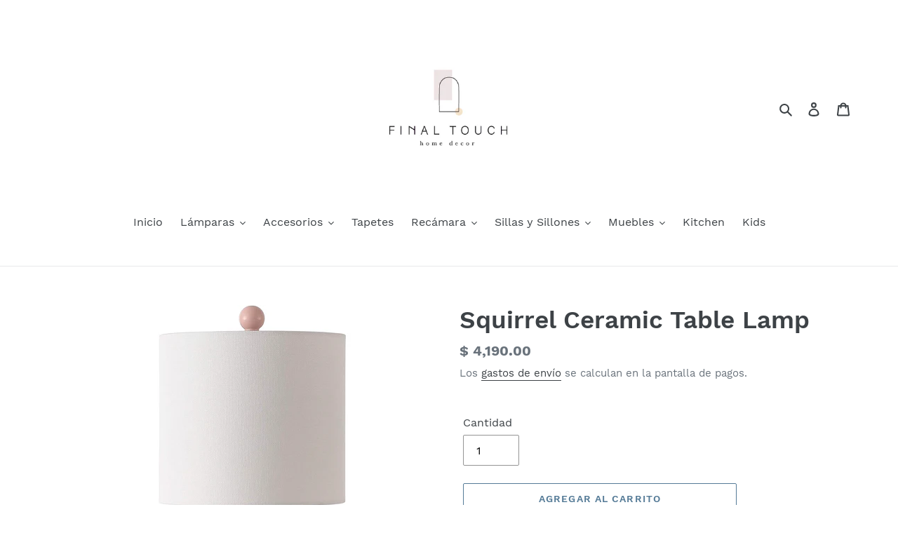

--- FILE ---
content_type: text/html; charset=utf-8
request_url: https://finaltouchdeco.mx/products/squirrel-ceramic-table-lamp
body_size: 24274
content:
<!doctype html>
<html class="no-js" lang="es">
<head>
  <meta charset="utf-8">
  <meta http-equiv="X-UA-Compatible" content="IE=edge,chrome=1">
  <meta name="viewport" content="width=device-width,initial-scale=1">
  <meta name="theme-color" content="#557b97">
  <link rel="canonical" href="https://finaltouchdeco.mx/products/squirrel-ceramic-table-lamp"><title>Squirrel Ceramic Table Lamp
&ndash; Final Touch Deco</title><meta name="description" content="Lámpara de cerámica de ardilla con pantalla en color blanco. Perfecta para cuarto de niñas !"><!-- /snippets/social-meta-tags.liquid -->




<meta property="og:site_name" content="Final Touch Deco">
<meta property="og:url" content="https://finaltouchdeco.mx/products/squirrel-ceramic-table-lamp">
<meta property="og:title" content="Squirrel Ceramic Table Lamp">
<meta property="og:type" content="product">
<meta property="og:description" content="Lámpara de cerámica de ardilla con pantalla en color blanco. Perfecta para cuarto de niñas !">

  <meta property="og:price:amount" content="4,190.00">
  <meta property="og:price:currency" content="MXN">

<meta property="og:image" content="http://finaltouchdeco.mx/cdn/shop/products/image_2b32b388-f6e5-402f-b502-0ff1c386a782_1200x1200.jpg?v=1590519553"><meta property="og:image" content="http://finaltouchdeco.mx/cdn/shop/products/image_2a137c15-e8dd-446e-b32d-b57a5d273fcc_1200x1200.jpg?v=1590519555"><meta property="og:image" content="http://finaltouchdeco.mx/cdn/shop/products/image_6caa2978-4184-4685-a5ca-da86c9658741_1200x1200.jpg?v=1590519556">
<meta property="og:image:secure_url" content="https://finaltouchdeco.mx/cdn/shop/products/image_2b32b388-f6e5-402f-b502-0ff1c386a782_1200x1200.jpg?v=1590519553"><meta property="og:image:secure_url" content="https://finaltouchdeco.mx/cdn/shop/products/image_2a137c15-e8dd-446e-b32d-b57a5d273fcc_1200x1200.jpg?v=1590519555"><meta property="og:image:secure_url" content="https://finaltouchdeco.mx/cdn/shop/products/image_6caa2978-4184-4685-a5ca-da86c9658741_1200x1200.jpg?v=1590519556">


<meta name="twitter:card" content="summary_large_image">
<meta name="twitter:title" content="Squirrel Ceramic Table Lamp">
<meta name="twitter:description" content="Lámpara de cerámica de ardilla con pantalla en color blanco. Perfecta para cuarto de niñas !">


  <link href="//finaltouchdeco.mx/cdn/shop/t/3/assets/theme.scss.css?v=91440096941312173531699160903" rel="stylesheet" type="text/css" media="all" />

  <script>
    var theme = {
      breakpoints: {
        medium: 750,
        large: 990,
        widescreen: 1400
      },
      strings: {
        addToCart: "Agregar al carrito",
        soldOut: "Agotado",
        unavailable: "No disponible",
        regularPrice: "Precio habitual",
        salePrice: "Precio de oferta",
        sale: "Oferta",
        fromLowestPrice: "de [price]",
        vendor: "Vendedor",
        showMore: "Ver más",
        showLess: "Mostrar menos",
        searchFor: "Buscar",
        addressError: "No se puede encontrar esa dirección",
        addressNoResults: "No results for that address",
        addressQueryLimit: "Se ha excedido el límite de uso de la API de Google . Considere la posibilidad de actualizar a un \u003ca href=\"https:\/\/developers.google.com\/maps\/premium\/usage-limits\"\u003ePlan Premium\u003c\/a\u003e.",
        authError: "Hubo un problema de autenticación con su cuenta de Google Maps.",
        newWindow: "Abre en una nueva ventana.",
        external: "Abre sitio externo.",
        newWindowExternal: "Abre sitio externo externo en una nueva ventana.",
        removeLabel: "Eliminar [product]",
        update: "Actualizar carrito",
        quantity: "Cantidad",
        discountedTotal: "Descuento total",
        regularTotal: "Precio regular total",
        priceColumn: "Ver la columna de Precio para detalles del descuento.",
        quantityMinimumMessage: "La cantidad debe ser 1 o más",
        cartError: "Se ha producido un error al actualizar tu carrito. Vuelve a intentarlo.",
        removedItemMessage: "Eliminó \u003cspan class=\"cart__removed-product-details\"\u003e([quantity]) [link]\u003c\/span\u003e de tu carrito de compra.",
        unitPrice: "Precio unitario",
        unitPriceSeparator: "por",
        oneCartCount: "1 artículo",
        otherCartCount: "[count] artículos",
        quantityLabel: "Cantidad: [count]",
        products: "Productos",
        loading: "Cargando",
        number_of_results: "[result_number] de [results_count]",
        number_of_results_found: "[results_count] resultados encontrados",
        one_result_found: "1 resultado encontrado"
      },
      moneyFormat: "$ {{amount}}",
      moneyFormatWithCurrency: "$ {{amount}} MXN",
      settings: {
        predictiveSearchEnabled: true,
        predictiveSearchShowPrice: false,
        predictiveSearchShowVendor: false
      }
    }

    document.documentElement.className = document.documentElement.className.replace('no-js', 'js');
  </script><script src="//finaltouchdeco.mx/cdn/shop/t/3/assets/lazysizes.js?v=94224023136283657951580238078" async="async"></script>
  <script src="//finaltouchdeco.mx/cdn/shop/t/3/assets/vendor.js?v=85833464202832145531580238081" defer="defer"></script>
  <script src="//finaltouchdeco.mx/cdn/shop/t/3/assets/theme.js?v=116140685644527695971584122525" defer="defer"></script>

  <script>window.performance && window.performance.mark && window.performance.mark('shopify.content_for_header.start');</script><meta name="google-site-verification" content="W8J5PD6acGY3iAdirmPnB_DJvzGlVWsoauFDZwlianA">
<meta id="shopify-digital-wallet" name="shopify-digital-wallet" content="/24787812430/digital_wallets/dialog">
<meta name="shopify-checkout-api-token" content="c5d06d536857a67323bb7a38e5a8b83e">
<meta id="in-context-paypal-metadata" data-shop-id="24787812430" data-venmo-supported="false" data-environment="production" data-locale="es_ES" data-paypal-v4="true" data-currency="MXN">
<link rel="alternate" type="application/json+oembed" href="https://finaltouchdeco.mx/products/squirrel-ceramic-table-lamp.oembed">
<script async="async" src="/checkouts/internal/preloads.js?locale=es-MX"></script>
<script id="shopify-features" type="application/json">{"accessToken":"c5d06d536857a67323bb7a38e5a8b83e","betas":["rich-media-storefront-analytics"],"domain":"finaltouchdeco.mx","predictiveSearch":true,"shopId":24787812430,"locale":"es"}</script>
<script>var Shopify = Shopify || {};
Shopify.shop = "final-touch-deco.myshopify.com";
Shopify.locale = "es";
Shopify.currency = {"active":"MXN","rate":"1.0"};
Shopify.country = "MX";
Shopify.theme = {"name":"Debut","id":80678518862,"schema_name":"Debut","schema_version":"16.1.0","theme_store_id":796,"role":"main"};
Shopify.theme.handle = "null";
Shopify.theme.style = {"id":null,"handle":null};
Shopify.cdnHost = "finaltouchdeco.mx/cdn";
Shopify.routes = Shopify.routes || {};
Shopify.routes.root = "/";</script>
<script type="module">!function(o){(o.Shopify=o.Shopify||{}).modules=!0}(window);</script>
<script>!function(o){function n(){var o=[];function n(){o.push(Array.prototype.slice.apply(arguments))}return n.q=o,n}var t=o.Shopify=o.Shopify||{};t.loadFeatures=n(),t.autoloadFeatures=n()}(window);</script>
<script id="shop-js-analytics" type="application/json">{"pageType":"product"}</script>
<script defer="defer" async type="module" src="//finaltouchdeco.mx/cdn/shopifycloud/shop-js/modules/v2/client.init-shop-cart-sync_B5knhve2.es.esm.js"></script>
<script defer="defer" async type="module" src="//finaltouchdeco.mx/cdn/shopifycloud/shop-js/modules/v2/chunk.common_DUtBTchb.esm.js"></script>
<script type="module">
  await import("//finaltouchdeco.mx/cdn/shopifycloud/shop-js/modules/v2/client.init-shop-cart-sync_B5knhve2.es.esm.js");
await import("//finaltouchdeco.mx/cdn/shopifycloud/shop-js/modules/v2/chunk.common_DUtBTchb.esm.js");

  window.Shopify.SignInWithShop?.initShopCartSync?.({"fedCMEnabled":true,"windoidEnabled":true});

</script>
<script>(function() {
  var isLoaded = false;
  function asyncLoad() {
    if (isLoaded) return;
    isLoaded = true;
    var urls = ["https:\/\/cdn.shopify.com\/s\/files\/1\/0683\/1371\/0892\/files\/splmn-shopify-prod-August-31.min.js?v=1693985059\u0026shop=final-touch-deco.myshopify.com","https:\/\/swymv3starter-01.azureedge.net\/code\/swym-shopify.js?shop=final-touch-deco.myshopify.com","https:\/\/cdn.hextom.com\/js\/freeshippingbar.js?shop=final-touch-deco.myshopify.com"];
    for (var i = 0; i < urls.length; i++) {
      var s = document.createElement('script');
      s.type = 'text/javascript';
      s.async = true;
      s.src = urls[i];
      var x = document.getElementsByTagName('script')[0];
      x.parentNode.insertBefore(s, x);
    }
  };
  if(window.attachEvent) {
    window.attachEvent('onload', asyncLoad);
  } else {
    window.addEventListener('load', asyncLoad, false);
  }
})();</script>
<script id="__st">var __st={"a":24787812430,"offset":-25200,"reqid":"59ab3aea-f56e-4059-a1bf-0cbfad9ab4d2-1768554437","pageurl":"finaltouchdeco.mx\/products\/squirrel-ceramic-table-lamp","u":"86c4d88f3002","p":"product","rtyp":"product","rid":4715862327374};</script>
<script>window.ShopifyPaypalV4VisibilityTracking = true;</script>
<script id="captcha-bootstrap">!function(){'use strict';const t='contact',e='account',n='new_comment',o=[[t,t],['blogs',n],['comments',n],[t,'customer']],c=[[e,'customer_login'],[e,'guest_login'],[e,'recover_customer_password'],[e,'create_customer']],r=t=>t.map((([t,e])=>`form[action*='/${t}']:not([data-nocaptcha='true']) input[name='form_type'][value='${e}']`)).join(','),a=t=>()=>t?[...document.querySelectorAll(t)].map((t=>t.form)):[];function s(){const t=[...o],e=r(t);return a(e)}const i='password',u='form_key',d=['recaptcha-v3-token','g-recaptcha-response','h-captcha-response',i],f=()=>{try{return window.sessionStorage}catch{return}},m='__shopify_v',_=t=>t.elements[u];function p(t,e,n=!1){try{const o=window.sessionStorage,c=JSON.parse(o.getItem(e)),{data:r}=function(t){const{data:e,action:n}=t;return t[m]||n?{data:e,action:n}:{data:t,action:n}}(c);for(const[e,n]of Object.entries(r))t.elements[e]&&(t.elements[e].value=n);n&&o.removeItem(e)}catch(o){console.error('form repopulation failed',{error:o})}}const l='form_type',E='cptcha';function T(t){t.dataset[E]=!0}const w=window,h=w.document,L='Shopify',v='ce_forms',y='captcha';let A=!1;((t,e)=>{const n=(g='f06e6c50-85a8-45c8-87d0-21a2b65856fe',I='https://cdn.shopify.com/shopifycloud/storefront-forms-hcaptcha/ce_storefront_forms_captcha_hcaptcha.v1.5.2.iife.js',D={infoText:'Protegido por hCaptcha',privacyText:'Privacidad',termsText:'Términos'},(t,e,n)=>{const o=w[L][v],c=o.bindForm;if(c)return c(t,g,e,D).then(n);var r;o.q.push([[t,g,e,D],n]),r=I,A||(h.body.append(Object.assign(h.createElement('script'),{id:'captcha-provider',async:!0,src:r})),A=!0)});var g,I,D;w[L]=w[L]||{},w[L][v]=w[L][v]||{},w[L][v].q=[],w[L][y]=w[L][y]||{},w[L][y].protect=function(t,e){n(t,void 0,e),T(t)},Object.freeze(w[L][y]),function(t,e,n,w,h,L){const[v,y,A,g]=function(t,e,n){const i=e?o:[],u=t?c:[],d=[...i,...u],f=r(d),m=r(i),_=r(d.filter((([t,e])=>n.includes(e))));return[a(f),a(m),a(_),s()]}(w,h,L),I=t=>{const e=t.target;return e instanceof HTMLFormElement?e:e&&e.form},D=t=>v().includes(t);t.addEventListener('submit',(t=>{const e=I(t);if(!e)return;const n=D(e)&&!e.dataset.hcaptchaBound&&!e.dataset.recaptchaBound,o=_(e),c=g().includes(e)&&(!o||!o.value);(n||c)&&t.preventDefault(),c&&!n&&(function(t){try{if(!f())return;!function(t){const e=f();if(!e)return;const n=_(t);if(!n)return;const o=n.value;o&&e.removeItem(o)}(t);const e=Array.from(Array(32),(()=>Math.random().toString(36)[2])).join('');!function(t,e){_(t)||t.append(Object.assign(document.createElement('input'),{type:'hidden',name:u})),t.elements[u].value=e}(t,e),function(t,e){const n=f();if(!n)return;const o=[...t.querySelectorAll(`input[type='${i}']`)].map((({name:t})=>t)),c=[...d,...o],r={};for(const[a,s]of new FormData(t).entries())c.includes(a)||(r[a]=s);n.setItem(e,JSON.stringify({[m]:1,action:t.action,data:r}))}(t,e)}catch(e){console.error('failed to persist form',e)}}(e),e.submit())}));const S=(t,e)=>{t&&!t.dataset[E]&&(n(t,e.some((e=>e===t))),T(t))};for(const o of['focusin','change'])t.addEventListener(o,(t=>{const e=I(t);D(e)&&S(e,y())}));const B=e.get('form_key'),M=e.get(l),P=B&&M;t.addEventListener('DOMContentLoaded',(()=>{const t=y();if(P)for(const e of t)e.elements[l].value===M&&p(e,B);[...new Set([...A(),...v().filter((t=>'true'===t.dataset.shopifyCaptcha))])].forEach((e=>S(e,t)))}))}(h,new URLSearchParams(w.location.search),n,t,e,['guest_login'])})(!0,!0)}();</script>
<script integrity="sha256-4kQ18oKyAcykRKYeNunJcIwy7WH5gtpwJnB7kiuLZ1E=" data-source-attribution="shopify.loadfeatures" defer="defer" src="//finaltouchdeco.mx/cdn/shopifycloud/storefront/assets/storefront/load_feature-a0a9edcb.js" crossorigin="anonymous"></script>
<script data-source-attribution="shopify.dynamic_checkout.dynamic.init">var Shopify=Shopify||{};Shopify.PaymentButton=Shopify.PaymentButton||{isStorefrontPortableWallets:!0,init:function(){window.Shopify.PaymentButton.init=function(){};var t=document.createElement("script");t.src="https://finaltouchdeco.mx/cdn/shopifycloud/portable-wallets/latest/portable-wallets.es.js",t.type="module",document.head.appendChild(t)}};
</script>
<script data-source-attribution="shopify.dynamic_checkout.buyer_consent">
  function portableWalletsHideBuyerConsent(e){var t=document.getElementById("shopify-buyer-consent"),n=document.getElementById("shopify-subscription-policy-button");t&&n&&(t.classList.add("hidden"),t.setAttribute("aria-hidden","true"),n.removeEventListener("click",e))}function portableWalletsShowBuyerConsent(e){var t=document.getElementById("shopify-buyer-consent"),n=document.getElementById("shopify-subscription-policy-button");t&&n&&(t.classList.remove("hidden"),t.removeAttribute("aria-hidden"),n.addEventListener("click",e))}window.Shopify?.PaymentButton&&(window.Shopify.PaymentButton.hideBuyerConsent=portableWalletsHideBuyerConsent,window.Shopify.PaymentButton.showBuyerConsent=portableWalletsShowBuyerConsent);
</script>
<script>
  function portableWalletsCleanup(e){e&&e.src&&console.error("Failed to load portable wallets script "+e.src);var t=document.querySelectorAll("shopify-accelerated-checkout .shopify-payment-button__skeleton, shopify-accelerated-checkout-cart .wallet-cart-button__skeleton"),e=document.getElementById("shopify-buyer-consent");for(let e=0;e<t.length;e++)t[e].remove();e&&e.remove()}function portableWalletsNotLoadedAsModule(e){e instanceof ErrorEvent&&"string"==typeof e.message&&e.message.includes("import.meta")&&"string"==typeof e.filename&&e.filename.includes("portable-wallets")&&(window.removeEventListener("error",portableWalletsNotLoadedAsModule),window.Shopify.PaymentButton.failedToLoad=e,"loading"===document.readyState?document.addEventListener("DOMContentLoaded",window.Shopify.PaymentButton.init):window.Shopify.PaymentButton.init())}window.addEventListener("error",portableWalletsNotLoadedAsModule);
</script>

<script type="module" src="https://finaltouchdeco.mx/cdn/shopifycloud/portable-wallets/latest/portable-wallets.es.js" onError="portableWalletsCleanup(this)" crossorigin="anonymous"></script>
<script nomodule>
  document.addEventListener("DOMContentLoaded", portableWalletsCleanup);
</script>

<link id="shopify-accelerated-checkout-styles" rel="stylesheet" media="screen" href="https://finaltouchdeco.mx/cdn/shopifycloud/portable-wallets/latest/accelerated-checkout-backwards-compat.css" crossorigin="anonymous">
<style id="shopify-accelerated-checkout-cart">
        #shopify-buyer-consent {
  margin-top: 1em;
  display: inline-block;
  width: 100%;
}

#shopify-buyer-consent.hidden {
  display: none;
}

#shopify-subscription-policy-button {
  background: none;
  border: none;
  padding: 0;
  text-decoration: underline;
  font-size: inherit;
  cursor: pointer;
}

#shopify-subscription-policy-button::before {
  box-shadow: none;
}

      </style>

<script>window.performance && window.performance.mark && window.performance.mark('shopify.content_for_header.end');</script>
<link href="https://monorail-edge.shopifysvc.com" rel="dns-prefetch">
<script>(function(){if ("sendBeacon" in navigator && "performance" in window) {try {var session_token_from_headers = performance.getEntriesByType('navigation')[0].serverTiming.find(x => x.name == '_s').description;} catch {var session_token_from_headers = undefined;}var session_cookie_matches = document.cookie.match(/_shopify_s=([^;]*)/);var session_token_from_cookie = session_cookie_matches && session_cookie_matches.length === 2 ? session_cookie_matches[1] : "";var session_token = session_token_from_headers || session_token_from_cookie || "";function handle_abandonment_event(e) {var entries = performance.getEntries().filter(function(entry) {return /monorail-edge.shopifysvc.com/.test(entry.name);});if (!window.abandonment_tracked && entries.length === 0) {window.abandonment_tracked = true;var currentMs = Date.now();var navigation_start = performance.timing.navigationStart;var payload = {shop_id: 24787812430,url: window.location.href,navigation_start,duration: currentMs - navigation_start,session_token,page_type: "product"};window.navigator.sendBeacon("https://monorail-edge.shopifysvc.com/v1/produce", JSON.stringify({schema_id: "online_store_buyer_site_abandonment/1.1",payload: payload,metadata: {event_created_at_ms: currentMs,event_sent_at_ms: currentMs}}));}}window.addEventListener('pagehide', handle_abandonment_event);}}());</script>
<script id="web-pixels-manager-setup">(function e(e,d,r,n,o){if(void 0===o&&(o={}),!Boolean(null===(a=null===(i=window.Shopify)||void 0===i?void 0:i.analytics)||void 0===a?void 0:a.replayQueue)){var i,a;window.Shopify=window.Shopify||{};var t=window.Shopify;t.analytics=t.analytics||{};var s=t.analytics;s.replayQueue=[],s.publish=function(e,d,r){return s.replayQueue.push([e,d,r]),!0};try{self.performance.mark("wpm:start")}catch(e){}var l=function(){var e={modern:/Edge?\/(1{2}[4-9]|1[2-9]\d|[2-9]\d{2}|\d{4,})\.\d+(\.\d+|)|Firefox\/(1{2}[4-9]|1[2-9]\d|[2-9]\d{2}|\d{4,})\.\d+(\.\d+|)|Chrom(ium|e)\/(9{2}|\d{3,})\.\d+(\.\d+|)|(Maci|X1{2}).+ Version\/(15\.\d+|(1[6-9]|[2-9]\d|\d{3,})\.\d+)([,.]\d+|)( \(\w+\)|)( Mobile\/\w+|) Safari\/|Chrome.+OPR\/(9{2}|\d{3,})\.\d+\.\d+|(CPU[ +]OS|iPhone[ +]OS|CPU[ +]iPhone|CPU IPhone OS|CPU iPad OS)[ +]+(15[._]\d+|(1[6-9]|[2-9]\d|\d{3,})[._]\d+)([._]\d+|)|Android:?[ /-](13[3-9]|1[4-9]\d|[2-9]\d{2}|\d{4,})(\.\d+|)(\.\d+|)|Android.+Firefox\/(13[5-9]|1[4-9]\d|[2-9]\d{2}|\d{4,})\.\d+(\.\d+|)|Android.+Chrom(ium|e)\/(13[3-9]|1[4-9]\d|[2-9]\d{2}|\d{4,})\.\d+(\.\d+|)|SamsungBrowser\/([2-9]\d|\d{3,})\.\d+/,legacy:/Edge?\/(1[6-9]|[2-9]\d|\d{3,})\.\d+(\.\d+|)|Firefox\/(5[4-9]|[6-9]\d|\d{3,})\.\d+(\.\d+|)|Chrom(ium|e)\/(5[1-9]|[6-9]\d|\d{3,})\.\d+(\.\d+|)([\d.]+$|.*Safari\/(?![\d.]+ Edge\/[\d.]+$))|(Maci|X1{2}).+ Version\/(10\.\d+|(1[1-9]|[2-9]\d|\d{3,})\.\d+)([,.]\d+|)( \(\w+\)|)( Mobile\/\w+|) Safari\/|Chrome.+OPR\/(3[89]|[4-9]\d|\d{3,})\.\d+\.\d+|(CPU[ +]OS|iPhone[ +]OS|CPU[ +]iPhone|CPU IPhone OS|CPU iPad OS)[ +]+(10[._]\d+|(1[1-9]|[2-9]\d|\d{3,})[._]\d+)([._]\d+|)|Android:?[ /-](13[3-9]|1[4-9]\d|[2-9]\d{2}|\d{4,})(\.\d+|)(\.\d+|)|Mobile Safari.+OPR\/([89]\d|\d{3,})\.\d+\.\d+|Android.+Firefox\/(13[5-9]|1[4-9]\d|[2-9]\d{2}|\d{4,})\.\d+(\.\d+|)|Android.+Chrom(ium|e)\/(13[3-9]|1[4-9]\d|[2-9]\d{2}|\d{4,})\.\d+(\.\d+|)|Android.+(UC? ?Browser|UCWEB|U3)[ /]?(15\.([5-9]|\d{2,})|(1[6-9]|[2-9]\d|\d{3,})\.\d+)\.\d+|SamsungBrowser\/(5\.\d+|([6-9]|\d{2,})\.\d+)|Android.+MQ{2}Browser\/(14(\.(9|\d{2,})|)|(1[5-9]|[2-9]\d|\d{3,})(\.\d+|))(\.\d+|)|K[Aa][Ii]OS\/(3\.\d+|([4-9]|\d{2,})\.\d+)(\.\d+|)/},d=e.modern,r=e.legacy,n=navigator.userAgent;return n.match(d)?"modern":n.match(r)?"legacy":"unknown"}(),u="modern"===l?"modern":"legacy",c=(null!=n?n:{modern:"",legacy:""})[u],f=function(e){return[e.baseUrl,"/wpm","/b",e.hashVersion,"modern"===e.buildTarget?"m":"l",".js"].join("")}({baseUrl:d,hashVersion:r,buildTarget:u}),m=function(e){var d=e.version,r=e.bundleTarget,n=e.surface,o=e.pageUrl,i=e.monorailEndpoint;return{emit:function(e){var a=e.status,t=e.errorMsg,s=(new Date).getTime(),l=JSON.stringify({metadata:{event_sent_at_ms:s},events:[{schema_id:"web_pixels_manager_load/3.1",payload:{version:d,bundle_target:r,page_url:o,status:a,surface:n,error_msg:t},metadata:{event_created_at_ms:s}}]});if(!i)return console&&console.warn&&console.warn("[Web Pixels Manager] No Monorail endpoint provided, skipping logging."),!1;try{return self.navigator.sendBeacon.bind(self.navigator)(i,l)}catch(e){}var u=new XMLHttpRequest;try{return u.open("POST",i,!0),u.setRequestHeader("Content-Type","text/plain"),u.send(l),!0}catch(e){return console&&console.warn&&console.warn("[Web Pixels Manager] Got an unhandled error while logging to Monorail."),!1}}}}({version:r,bundleTarget:l,surface:e.surface,pageUrl:self.location.href,monorailEndpoint:e.monorailEndpoint});try{o.browserTarget=l,function(e){var d=e.src,r=e.async,n=void 0===r||r,o=e.onload,i=e.onerror,a=e.sri,t=e.scriptDataAttributes,s=void 0===t?{}:t,l=document.createElement("script"),u=document.querySelector("head"),c=document.querySelector("body");if(l.async=n,l.src=d,a&&(l.integrity=a,l.crossOrigin="anonymous"),s)for(var f in s)if(Object.prototype.hasOwnProperty.call(s,f))try{l.dataset[f]=s[f]}catch(e){}if(o&&l.addEventListener("load",o),i&&l.addEventListener("error",i),u)u.appendChild(l);else{if(!c)throw new Error("Did not find a head or body element to append the script");c.appendChild(l)}}({src:f,async:!0,onload:function(){if(!function(){var e,d;return Boolean(null===(d=null===(e=window.Shopify)||void 0===e?void 0:e.analytics)||void 0===d?void 0:d.initialized)}()){var d=window.webPixelsManager.init(e)||void 0;if(d){var r=window.Shopify.analytics;r.replayQueue.forEach((function(e){var r=e[0],n=e[1],o=e[2];d.publishCustomEvent(r,n,o)})),r.replayQueue=[],r.publish=d.publishCustomEvent,r.visitor=d.visitor,r.initialized=!0}}},onerror:function(){return m.emit({status:"failed",errorMsg:"".concat(f," has failed to load")})},sri:function(e){var d=/^sha384-[A-Za-z0-9+/=]+$/;return"string"==typeof e&&d.test(e)}(c)?c:"",scriptDataAttributes:o}),m.emit({status:"loading"})}catch(e){m.emit({status:"failed",errorMsg:(null==e?void 0:e.message)||"Unknown error"})}}})({shopId: 24787812430,storefrontBaseUrl: "https://finaltouchdeco.mx",extensionsBaseUrl: "https://extensions.shopifycdn.com/cdn/shopifycloud/web-pixels-manager",monorailEndpoint: "https://monorail-edge.shopifysvc.com/unstable/produce_batch",surface: "storefront-renderer",enabledBetaFlags: ["2dca8a86"],webPixelsConfigList: [{"id":"819102017","configuration":"{\"config\":\"{\\\"pixel_id\\\":\\\"AW-671104455\\\",\\\"gtag_events\\\":[{\\\"type\\\":\\\"page_view\\\",\\\"action_label\\\":\\\"AW-671104455\\\/DADWCKyd978BEMf7gMAC\\\"},{\\\"type\\\":\\\"purchase\\\",\\\"action_label\\\":\\\"AW-671104455\\\/wOVTCK-d978BEMf7gMAC\\\"},{\\\"type\\\":\\\"view_item\\\",\\\"action_label\\\":\\\"AW-671104455\\\/ZKLbCLKd978BEMf7gMAC\\\"},{\\\"type\\\":\\\"add_to_cart\\\",\\\"action_label\\\":\\\"AW-671104455\\\/Cmk0CLWd978BEMf7gMAC\\\"},{\\\"type\\\":\\\"begin_checkout\\\",\\\"action_label\\\":\\\"AW-671104455\\\/-T6qCLid978BEMf7gMAC\\\"},{\\\"type\\\":\\\"search\\\",\\\"action_label\\\":\\\"AW-671104455\\\/LWBECLud978BEMf7gMAC\\\"},{\\\"type\\\":\\\"add_payment_info\\\",\\\"action_label\\\":\\\"AW-671104455\\\/ep3aCL6d978BEMf7gMAC\\\"}],\\\"enable_monitoring_mode\\\":false}\"}","eventPayloadVersion":"v1","runtimeContext":"OPEN","scriptVersion":"b2a88bafab3e21179ed38636efcd8a93","type":"APP","apiClientId":1780363,"privacyPurposes":[],"dataSharingAdjustments":{"protectedCustomerApprovalScopes":["read_customer_address","read_customer_email","read_customer_name","read_customer_personal_data","read_customer_phone"]}},{"id":"shopify-app-pixel","configuration":"{}","eventPayloadVersion":"v1","runtimeContext":"STRICT","scriptVersion":"0450","apiClientId":"shopify-pixel","type":"APP","privacyPurposes":["ANALYTICS","MARKETING"]},{"id":"shopify-custom-pixel","eventPayloadVersion":"v1","runtimeContext":"LAX","scriptVersion":"0450","apiClientId":"shopify-pixel","type":"CUSTOM","privacyPurposes":["ANALYTICS","MARKETING"]}],isMerchantRequest: false,initData: {"shop":{"name":"Final Touch Deco","paymentSettings":{"currencyCode":"MXN"},"myshopifyDomain":"final-touch-deco.myshopify.com","countryCode":"MX","storefrontUrl":"https:\/\/finaltouchdeco.mx"},"customer":null,"cart":null,"checkout":null,"productVariants":[{"price":{"amount":4190.0,"currencyCode":"MXN"},"product":{"title":"Squirrel Ceramic Table Lamp","vendor":"Final Touch Deco","id":"4715862327374","untranslatedTitle":"Squirrel Ceramic Table Lamp","url":"\/products\/squirrel-ceramic-table-lamp","type":""},"id":"32256356974670","image":{"src":"\/\/finaltouchdeco.mx\/cdn\/shop\/products\/image_2b32b388-f6e5-402f-b502-0ff1c386a782.jpg?v=1590519553"},"sku":"Safavieh KID4245B Lighting Sunny Squirrel","title":"Default Title","untranslatedTitle":"Default Title"}],"purchasingCompany":null},},"https://finaltouchdeco.mx/cdn","fcfee988w5aeb613cpc8e4bc33m6693e112",{"modern":"","legacy":""},{"shopId":"24787812430","storefrontBaseUrl":"https:\/\/finaltouchdeco.mx","extensionBaseUrl":"https:\/\/extensions.shopifycdn.com\/cdn\/shopifycloud\/web-pixels-manager","surface":"storefront-renderer","enabledBetaFlags":"[\"2dca8a86\"]","isMerchantRequest":"false","hashVersion":"fcfee988w5aeb613cpc8e4bc33m6693e112","publish":"custom","events":"[[\"page_viewed\",{}],[\"product_viewed\",{\"productVariant\":{\"price\":{\"amount\":4190.0,\"currencyCode\":\"MXN\"},\"product\":{\"title\":\"Squirrel Ceramic Table Lamp\",\"vendor\":\"Final Touch Deco\",\"id\":\"4715862327374\",\"untranslatedTitle\":\"Squirrel Ceramic Table Lamp\",\"url\":\"\/products\/squirrel-ceramic-table-lamp\",\"type\":\"\"},\"id\":\"32256356974670\",\"image\":{\"src\":\"\/\/finaltouchdeco.mx\/cdn\/shop\/products\/image_2b32b388-f6e5-402f-b502-0ff1c386a782.jpg?v=1590519553\"},\"sku\":\"Safavieh KID4245B Lighting Sunny Squirrel\",\"title\":\"Default Title\",\"untranslatedTitle\":\"Default Title\"}}]]"});</script><script>
  window.ShopifyAnalytics = window.ShopifyAnalytics || {};
  window.ShopifyAnalytics.meta = window.ShopifyAnalytics.meta || {};
  window.ShopifyAnalytics.meta.currency = 'MXN';
  var meta = {"product":{"id":4715862327374,"gid":"gid:\/\/shopify\/Product\/4715862327374","vendor":"Final Touch Deco","type":"","handle":"squirrel-ceramic-table-lamp","variants":[{"id":32256356974670,"price":419000,"name":"Squirrel Ceramic Table Lamp","public_title":null,"sku":"Safavieh KID4245B Lighting Sunny Squirrel"}],"remote":false},"page":{"pageType":"product","resourceType":"product","resourceId":4715862327374,"requestId":"59ab3aea-f56e-4059-a1bf-0cbfad9ab4d2-1768554437"}};
  for (var attr in meta) {
    window.ShopifyAnalytics.meta[attr] = meta[attr];
  }
</script>
<script class="analytics">
  (function () {
    var customDocumentWrite = function(content) {
      var jquery = null;

      if (window.jQuery) {
        jquery = window.jQuery;
      } else if (window.Checkout && window.Checkout.$) {
        jquery = window.Checkout.$;
      }

      if (jquery) {
        jquery('body').append(content);
      }
    };

    var hasLoggedConversion = function(token) {
      if (token) {
        return document.cookie.indexOf('loggedConversion=' + token) !== -1;
      }
      return false;
    }

    var setCookieIfConversion = function(token) {
      if (token) {
        var twoMonthsFromNow = new Date(Date.now());
        twoMonthsFromNow.setMonth(twoMonthsFromNow.getMonth() + 2);

        document.cookie = 'loggedConversion=' + token + '; expires=' + twoMonthsFromNow;
      }
    }

    var trekkie = window.ShopifyAnalytics.lib = window.trekkie = window.trekkie || [];
    if (trekkie.integrations) {
      return;
    }
    trekkie.methods = [
      'identify',
      'page',
      'ready',
      'track',
      'trackForm',
      'trackLink'
    ];
    trekkie.factory = function(method) {
      return function() {
        var args = Array.prototype.slice.call(arguments);
        args.unshift(method);
        trekkie.push(args);
        return trekkie;
      };
    };
    for (var i = 0; i < trekkie.methods.length; i++) {
      var key = trekkie.methods[i];
      trekkie[key] = trekkie.factory(key);
    }
    trekkie.load = function(config) {
      trekkie.config = config || {};
      trekkie.config.initialDocumentCookie = document.cookie;
      var first = document.getElementsByTagName('script')[0];
      var script = document.createElement('script');
      script.type = 'text/javascript';
      script.onerror = function(e) {
        var scriptFallback = document.createElement('script');
        scriptFallback.type = 'text/javascript';
        scriptFallback.onerror = function(error) {
                var Monorail = {
      produce: function produce(monorailDomain, schemaId, payload) {
        var currentMs = new Date().getTime();
        var event = {
          schema_id: schemaId,
          payload: payload,
          metadata: {
            event_created_at_ms: currentMs,
            event_sent_at_ms: currentMs
          }
        };
        return Monorail.sendRequest("https://" + monorailDomain + "/v1/produce", JSON.stringify(event));
      },
      sendRequest: function sendRequest(endpointUrl, payload) {
        // Try the sendBeacon API
        if (window && window.navigator && typeof window.navigator.sendBeacon === 'function' && typeof window.Blob === 'function' && !Monorail.isIos12()) {
          var blobData = new window.Blob([payload], {
            type: 'text/plain'
          });

          if (window.navigator.sendBeacon(endpointUrl, blobData)) {
            return true;
          } // sendBeacon was not successful

        } // XHR beacon

        var xhr = new XMLHttpRequest();

        try {
          xhr.open('POST', endpointUrl);
          xhr.setRequestHeader('Content-Type', 'text/plain');
          xhr.send(payload);
        } catch (e) {
          console.log(e);
        }

        return false;
      },
      isIos12: function isIos12() {
        return window.navigator.userAgent.lastIndexOf('iPhone; CPU iPhone OS 12_') !== -1 || window.navigator.userAgent.lastIndexOf('iPad; CPU OS 12_') !== -1;
      }
    };
    Monorail.produce('monorail-edge.shopifysvc.com',
      'trekkie_storefront_load_errors/1.1',
      {shop_id: 24787812430,
      theme_id: 80678518862,
      app_name: "storefront",
      context_url: window.location.href,
      source_url: "//finaltouchdeco.mx/cdn/s/trekkie.storefront.cd680fe47e6c39ca5d5df5f0a32d569bc48c0f27.min.js"});

        };
        scriptFallback.async = true;
        scriptFallback.src = '//finaltouchdeco.mx/cdn/s/trekkie.storefront.cd680fe47e6c39ca5d5df5f0a32d569bc48c0f27.min.js';
        first.parentNode.insertBefore(scriptFallback, first);
      };
      script.async = true;
      script.src = '//finaltouchdeco.mx/cdn/s/trekkie.storefront.cd680fe47e6c39ca5d5df5f0a32d569bc48c0f27.min.js';
      first.parentNode.insertBefore(script, first);
    };
    trekkie.load(
      {"Trekkie":{"appName":"storefront","development":false,"defaultAttributes":{"shopId":24787812430,"isMerchantRequest":null,"themeId":80678518862,"themeCityHash":"14591880136933848873","contentLanguage":"es","currency":"MXN","eventMetadataId":"d9fe1648-4c39-4daa-85e5-d82de210e3a9"},"isServerSideCookieWritingEnabled":true,"monorailRegion":"shop_domain","enabledBetaFlags":["65f19447"]},"Session Attribution":{},"S2S":{"facebookCapiEnabled":true,"source":"trekkie-storefront-renderer","apiClientId":580111}}
    );

    var loaded = false;
    trekkie.ready(function() {
      if (loaded) return;
      loaded = true;

      window.ShopifyAnalytics.lib = window.trekkie;

      var originalDocumentWrite = document.write;
      document.write = customDocumentWrite;
      try { window.ShopifyAnalytics.merchantGoogleAnalytics.call(this); } catch(error) {};
      document.write = originalDocumentWrite;

      window.ShopifyAnalytics.lib.page(null,{"pageType":"product","resourceType":"product","resourceId":4715862327374,"requestId":"59ab3aea-f56e-4059-a1bf-0cbfad9ab4d2-1768554437","shopifyEmitted":true});

      var match = window.location.pathname.match(/checkouts\/(.+)\/(thank_you|post_purchase)/)
      var token = match? match[1]: undefined;
      if (!hasLoggedConversion(token)) {
        setCookieIfConversion(token);
        window.ShopifyAnalytics.lib.track("Viewed Product",{"currency":"MXN","variantId":32256356974670,"productId":4715862327374,"productGid":"gid:\/\/shopify\/Product\/4715862327374","name":"Squirrel Ceramic Table Lamp","price":"4190.00","sku":"Safavieh KID4245B Lighting Sunny Squirrel","brand":"Final Touch Deco","variant":null,"category":"","nonInteraction":true,"remote":false},undefined,undefined,{"shopifyEmitted":true});
      window.ShopifyAnalytics.lib.track("monorail:\/\/trekkie_storefront_viewed_product\/1.1",{"currency":"MXN","variantId":32256356974670,"productId":4715862327374,"productGid":"gid:\/\/shopify\/Product\/4715862327374","name":"Squirrel Ceramic Table Lamp","price":"4190.00","sku":"Safavieh KID4245B Lighting Sunny Squirrel","brand":"Final Touch Deco","variant":null,"category":"","nonInteraction":true,"remote":false,"referer":"https:\/\/finaltouchdeco.mx\/products\/squirrel-ceramic-table-lamp"});
      }
    });


        var eventsListenerScript = document.createElement('script');
        eventsListenerScript.async = true;
        eventsListenerScript.src = "//finaltouchdeco.mx/cdn/shopifycloud/storefront/assets/shop_events_listener-3da45d37.js";
        document.getElementsByTagName('head')[0].appendChild(eventsListenerScript);

})();</script>
<script
  defer
  src="https://finaltouchdeco.mx/cdn/shopifycloud/perf-kit/shopify-perf-kit-3.0.3.min.js"
  data-application="storefront-renderer"
  data-shop-id="24787812430"
  data-render-region="gcp-us-central1"
  data-page-type="product"
  data-theme-instance-id="80678518862"
  data-theme-name="Debut"
  data-theme-version="16.1.0"
  data-monorail-region="shop_domain"
  data-resource-timing-sampling-rate="10"
  data-shs="true"
  data-shs-beacon="true"
  data-shs-export-with-fetch="true"
  data-shs-logs-sample-rate="1"
  data-shs-beacon-endpoint="https://finaltouchdeco.mx/api/collect"
></script>
</head>

<body class="template-product">

  <a class="in-page-link visually-hidden skip-link" href="#MainContent">Ir directamente al contenido</a><style data-shopify>

  .cart-popup {
    box-shadow: 1px 1px 10px 2px rgba(232, 233, 235, 0.5);
  }</style><div class="cart-popup-wrapper cart-popup-wrapper--hidden" role="dialog" aria-modal="true" aria-labelledby="CartPopupHeading" data-cart-popup-wrapper>
  <div class="cart-popup" data-cart-popup tabindex="-1">
    <div class="cart-popup__header">
      <h2 id="CartPopupHeading" class="cart-popup__heading">Recién agregado a tu carrito de compra</h2>
      <button class="cart-popup__close" aria-label="Cerrar" data-cart-popup-close><svg aria-hidden="true" focusable="false" role="presentation" class="icon icon-close" viewBox="0 0 40 40"><path d="M23.868 20.015L39.117 4.78c1.11-1.108 1.11-2.77 0-3.877-1.109-1.108-2.773-1.108-3.882 0L19.986 16.137 4.737.904C3.628-.204 1.965-.204.856.904c-1.11 1.108-1.11 2.77 0 3.877l15.249 15.234L.855 35.248c-1.108 1.108-1.108 2.77 0 3.877.555.554 1.248.831 1.942.831s1.386-.277 1.94-.83l15.25-15.234 15.248 15.233c.555.554 1.248.831 1.941.831s1.387-.277 1.941-.83c1.11-1.109 1.11-2.77 0-3.878L23.868 20.015z" class="layer"/></svg></button>
    </div>
    <div class="cart-popup-item">
      <div class="cart-popup-item__image-wrapper hide" data-cart-popup-image-wrapper>
        <div class="cart-popup-item__image cart-popup-item__image--placeholder" data-cart-popup-image-placeholder>
          <div data-placeholder-size></div>
          <div class="placeholder-background placeholder-background--animation"></div>
        </div>
      </div>
      <div class="cart-popup-item__description">
        <div>
          <div class="cart-popup-item__title" data-cart-popup-title></div>
          <ul class="product-details" aria-label="Detalles del producto" data-cart-popup-product-details></ul>
        </div>
        <div class="cart-popup-item__quantity">
          <span class="visually-hidden" data-cart-popup-quantity-label></span>
          <span aria-hidden="true">Cantidad:</span>
          <span aria-hidden="true" data-cart-popup-quantity></span>
        </div>
      </div>
    </div>

    <a href="/cart" class="cart-popup__cta-link btn btn--secondary-accent">
      Ver carrito (<span data-cart-popup-cart-quantity></span>)
    </a>

    <div class="cart-popup__dismiss">
      <button class="cart-popup__dismiss-button text-link text-link--accent" data-cart-popup-dismiss>
        Seguir comprando
      </button>
    </div>
  </div>
</div>

<div id="shopify-section-header" class="shopify-section">

<div id="SearchDrawer" class="search-bar drawer drawer--top" role="dialog" aria-modal="true" aria-label="Buscar" data-predictive-search-drawer>
  <div class="search-bar__interior">
    <div class="search-form__container" data-search-form-container>
      <form class="search-form search-bar__form" action="/search" method="get" role="search">
        <div class="search-form__input-wrapper">
          <input
            type="text"
            name="q"
            placeholder="Buscar"
            role="combobox"
            aria-autocomplete="list"
            aria-owns="predictive-search-results"
            aria-expanded="false"
            aria-label="Buscar"
            aria-haspopup="listbox"
            class="search-form__input search-bar__input"
            data-predictive-search-drawer-input
          />
          <input type="hidden" name="options[prefix]" value="last" aria-hidden="true" />
          <div class="predictive-search-wrapper predictive-search-wrapper--drawer" data-predictive-search-mount="drawer"></div>
        </div>

        <button class="search-bar__submit search-form__submit"
          type="submit"
          data-search-form-submit>
          <svg aria-hidden="true" focusable="false" role="presentation" class="icon icon-search" viewBox="0 0 37 40"><path d="M35.6 36l-9.8-9.8c4.1-5.4 3.6-13.2-1.3-18.1-5.4-5.4-14.2-5.4-19.7 0-5.4 5.4-5.4 14.2 0 19.7 2.6 2.6 6.1 4.1 9.8 4.1 3 0 5.9-1 8.3-2.8l9.8 9.8c.4.4.9.6 1.4.6s1-.2 1.4-.6c.9-.9.9-2.1.1-2.9zm-20.9-8.2c-2.6 0-5.1-1-7-2.9-3.9-3.9-3.9-10.1 0-14C9.6 9 12.2 8 14.7 8s5.1 1 7 2.9c3.9 3.9 3.9 10.1 0 14-1.9 1.9-4.4 2.9-7 2.9z"/></svg>
          <span class="icon__fallback-text">Buscar</span>
        </button>
      </form>

      <div class="search-bar__actions">
        <button type="button" class="btn--link search-bar__close js-drawer-close">
          <svg aria-hidden="true" focusable="false" role="presentation" class="icon icon-close" viewBox="0 0 40 40"><path d="M23.868 20.015L39.117 4.78c1.11-1.108 1.11-2.77 0-3.877-1.109-1.108-2.773-1.108-3.882 0L19.986 16.137 4.737.904C3.628-.204 1.965-.204.856.904c-1.11 1.108-1.11 2.77 0 3.877l15.249 15.234L.855 35.248c-1.108 1.108-1.108 2.77 0 3.877.555.554 1.248.831 1.942.831s1.386-.277 1.94-.83l15.25-15.234 15.248 15.233c.555.554 1.248.831 1.941.831s1.387-.277 1.941-.83c1.11-1.109 1.11-2.77 0-3.878L23.868 20.015z" class="layer"/></svg>
          <span class="icon__fallback-text">Cerrar</span>
        </button>
      </div>
    </div>
  </div>
</div>


<div data-section-id="header" data-section-type="header-section" data-header-section>
  

  <header class="site-header logo--center" role="banner">
    <div class="grid grid--no-gutters grid--table site-header__mobile-nav">
      

      <div class="grid__item medium-up--one-third medium-up--push-one-third logo-align--center">
        
        
          <div class="h2 site-header__logo">
        
          
<a href="/" class="site-header__logo-image site-header__logo-image--centered">
              
              <img class="lazyload js"
                   src="//finaltouchdeco.mx/cdn/shop/files/thumbnail_JPG_LOGO_300x300.jpg?v=1614324912"
                   data-src="//finaltouchdeco.mx/cdn/shop/files/thumbnail_JPG_LOGO_{width}x.jpg?v=1614324912"
                   data-widths="[180, 360, 540, 720, 900, 1080, 1296, 1512, 1728, 2048]"
                   data-aspectratio="1.0"
                   data-sizes="auto"
                   alt="Final Touch Deco"
                   style="max-width: 250px">
              <noscript>
                
                <img src="//finaltouchdeco.mx/cdn/shop/files/thumbnail_JPG_LOGO_250x.jpg?v=1614324912"
                     srcset="//finaltouchdeco.mx/cdn/shop/files/thumbnail_JPG_LOGO_250x.jpg?v=1614324912 1x, //finaltouchdeco.mx/cdn/shop/files/thumbnail_JPG_LOGO_250x@2x.jpg?v=1614324912 2x"
                     alt="Final Touch Deco"
                     style="max-width: 250px;">
              </noscript>
            </a>
          
        
          </div>
        
      </div>

      

      <div class="grid__item medium-up--one-third medium-up--push-one-third text-right site-header__icons site-header__icons--plus">
        <div class="site-header__icons-wrapper">

          <button type="button" class="btn--link site-header__icon site-header__search-toggle js-drawer-open-top">
            <svg aria-hidden="true" focusable="false" role="presentation" class="icon icon-search" viewBox="0 0 37 40"><path d="M35.6 36l-9.8-9.8c4.1-5.4 3.6-13.2-1.3-18.1-5.4-5.4-14.2-5.4-19.7 0-5.4 5.4-5.4 14.2 0 19.7 2.6 2.6 6.1 4.1 9.8 4.1 3 0 5.9-1 8.3-2.8l9.8 9.8c.4.4.9.6 1.4.6s1-.2 1.4-.6c.9-.9.9-2.1.1-2.9zm-20.9-8.2c-2.6 0-5.1-1-7-2.9-3.9-3.9-3.9-10.1 0-14C9.6 9 12.2 8 14.7 8s5.1 1 7 2.9c3.9 3.9 3.9 10.1 0 14-1.9 1.9-4.4 2.9-7 2.9z"/></svg>
            <span class="icon__fallback-text">Buscar</span>
          </button>

          
            
              <a href="/account/login" class="site-header__icon site-header__account">
                <svg aria-hidden="true" focusable="false" role="presentation" class="icon icon-login" viewBox="0 0 28.33 37.68"><path d="M14.17 14.9a7.45 7.45 0 1 0-7.5-7.45 7.46 7.46 0 0 0 7.5 7.45zm0-10.91a3.45 3.45 0 1 1-3.5 3.46A3.46 3.46 0 0 1 14.17 4zM14.17 16.47A14.18 14.18 0 0 0 0 30.68c0 1.41.66 4 5.11 5.66a27.17 27.17 0 0 0 9.06 1.34c6.54 0 14.17-1.84 14.17-7a14.18 14.18 0 0 0-14.17-14.21zm0 17.21c-6.3 0-10.17-1.77-10.17-3a10.17 10.17 0 1 1 20.33 0c.01 1.23-3.86 3-10.16 3z"/></svg>
                <span class="icon__fallback-text">Ingresar</span>
              </a>
            
          

          <a href="/cart" class="site-header__icon site-header__cart">
            <svg aria-hidden="true" focusable="false" role="presentation" class="icon icon-cart" viewBox="0 0 37 40"><path d="M36.5 34.8L33.3 8h-5.9C26.7 3.9 23 .8 18.5.8S10.3 3.9 9.6 8H3.7L.5 34.8c-.2 1.5.4 2.4.9 3 .5.5 1.4 1.2 3.1 1.2h28c1.3 0 2.4-.4 3.1-1.3.7-.7 1-1.8.9-2.9zm-18-30c2.2 0 4.1 1.4 4.7 3.2h-9.5c.7-1.9 2.6-3.2 4.8-3.2zM4.5 35l2.8-23h2.2v3c0 1.1.9 2 2 2s2-.9 2-2v-3h10v3c0 1.1.9 2 2 2s2-.9 2-2v-3h2.2l2.8 23h-28z"/></svg>
            <span class="icon__fallback-text">Carrito</span>
            <div id="CartCount" class="site-header__cart-count hide" data-cart-count-bubble>
              <span data-cart-count>0</span>
              <span class="icon__fallback-text medium-up--hide">artículos</span>
            </div>
          </a>

          
            <button type="button" class="btn--link site-header__icon site-header__menu js-mobile-nav-toggle mobile-nav--open" aria-controls="MobileNav"  aria-expanded="false" aria-label="Menú">
              <svg aria-hidden="true" focusable="false" role="presentation" class="icon icon-hamburger" viewBox="0 0 37 40"><path d="M33.5 25h-30c-1.1 0-2-.9-2-2s.9-2 2-2h30c1.1 0 2 .9 2 2s-.9 2-2 2zm0-11.5h-30c-1.1 0-2-.9-2-2s.9-2 2-2h30c1.1 0 2 .9 2 2s-.9 2-2 2zm0 23h-30c-1.1 0-2-.9-2-2s.9-2 2-2h30c1.1 0 2 .9 2 2s-.9 2-2 2z"/></svg>
              <svg aria-hidden="true" focusable="false" role="presentation" class="icon icon-close" viewBox="0 0 40 40"><path d="M23.868 20.015L39.117 4.78c1.11-1.108 1.11-2.77 0-3.877-1.109-1.108-2.773-1.108-3.882 0L19.986 16.137 4.737.904C3.628-.204 1.965-.204.856.904c-1.11 1.108-1.11 2.77 0 3.877l15.249 15.234L.855 35.248c-1.108 1.108-1.108 2.77 0 3.877.555.554 1.248.831 1.942.831s1.386-.277 1.94-.83l15.25-15.234 15.248 15.233c.555.554 1.248.831 1.941.831s1.387-.277 1.941-.83c1.11-1.109 1.11-2.77 0-3.878L23.868 20.015z" class="layer"/></svg>
            </button>
          
        </div>

      </div>
    </div>

    <nav class="mobile-nav-wrapper medium-up--hide" role="navigation">
      <ul id="MobileNav" class="mobile-nav">
        
<li class="mobile-nav__item border-bottom">
            
              <a href="/"
                class="mobile-nav__link"
                
              >
                <span class="mobile-nav__label">Inicio</span>
              </a>
            
          </li>
        
<li class="mobile-nav__item border-bottom">
            
              
              <button type="button" class="btn--link js-toggle-submenu mobile-nav__link" data-target="lamparas-2" data-level="1" aria-expanded="false">
                <span class="mobile-nav__label">Lámparas</span>
                <div class="mobile-nav__icon">
                  <svg aria-hidden="true" focusable="false" role="presentation" class="icon icon-chevron-right" viewBox="0 0 14 14"><path d="M3.871.604c.44-.439 1.152-.439 1.591 0l5.515 5.515s-.049-.049.003.004l.082.08c.439.44.44 1.153 0 1.592l-5.6 5.6a1.125 1.125 0 0 1-1.59-1.59L8.675 7 3.87 2.195a1.125 1.125 0 0 1 0-1.59z" fill="#fff"/></svg>
                </div>
              </button>
              <ul class="mobile-nav__dropdown" data-parent="lamparas-2" data-level="2">
                <li class="visually-hidden" tabindex="-1" data-menu-title="2">Lámparas Menú</li>
                <li class="mobile-nav__item border-bottom">
                  <div class="mobile-nav__table">
                    <div class="mobile-nav__table-cell mobile-nav__return">
                      <button class="btn--link js-toggle-submenu mobile-nav__return-btn" type="button" aria-expanded="true" aria-label="Lámparas">
                        <svg aria-hidden="true" focusable="false" role="presentation" class="icon icon-chevron-left" viewBox="0 0 14 14"><path d="M10.129.604a1.125 1.125 0 0 0-1.591 0L3.023 6.12s.049-.049-.003.004l-.082.08c-.439.44-.44 1.153 0 1.592l5.6 5.6a1.125 1.125 0 0 0 1.59-1.59L5.325 7l4.805-4.805c.44-.439.44-1.151 0-1.59z" fill="#fff"/></svg>
                      </button>
                    </div>
                    <span class="mobile-nav__sublist-link mobile-nav__sublist-header mobile-nav__sublist-header--main-nav-parent">
                      <span class="mobile-nav__label">Lámparas</span>
                    </span>
                  </div>
                </li>

                
                  <li class="mobile-nav__item border-bottom">
                    
                      <a href="/collections/lamparas-generales"
                        class="mobile-nav__sublist-link"
                        
                      >
                        <span class="mobile-nav__label">Lámparas de mesa</span>
                      </a>
                    
                  </li>
                
                  <li class="mobile-nav__item border-bottom">
                    
                      <a href="/collections/lamparas-de-techo"
                        class="mobile-nav__sublist-link"
                        
                      >
                        <span class="mobile-nav__label">Lámparas de techo</span>
                      </a>
                    
                  </li>
                
                  <li class="mobile-nav__item border-bottom">
                    
                      <a href="/collections/lamparas-de-piso"
                        class="mobile-nav__sublist-link"
                        
                      >
                        <span class="mobile-nav__label">Lámparas de piso</span>
                      </a>
                    
                  </li>
                
                  <li class="mobile-nav__item">
                    
                      <a href="/collections/lamparas-de-muro"
                        class="mobile-nav__sublist-link"
                        
                      >
                        <span class="mobile-nav__label">Lámparas de muro</span>
                      </a>
                    
                  </li>
                
              </ul>
            
          </li>
        
<li class="mobile-nav__item border-bottom">
            
              
              <button type="button" class="btn--link js-toggle-submenu mobile-nav__link" data-target="accesorios-3" data-level="1" aria-expanded="false">
                <span class="mobile-nav__label">Accesorios</span>
                <div class="mobile-nav__icon">
                  <svg aria-hidden="true" focusable="false" role="presentation" class="icon icon-chevron-right" viewBox="0 0 14 14"><path d="M3.871.604c.44-.439 1.152-.439 1.591 0l5.515 5.515s-.049-.049.003.004l.082.08c.439.44.44 1.153 0 1.592l-5.6 5.6a1.125 1.125 0 0 1-1.59-1.59L8.675 7 3.87 2.195a1.125 1.125 0 0 1 0-1.59z" fill="#fff"/></svg>
                </div>
              </button>
              <ul class="mobile-nav__dropdown" data-parent="accesorios-3" data-level="2">
                <li class="visually-hidden" tabindex="-1" data-menu-title="2">Accesorios Menú</li>
                <li class="mobile-nav__item border-bottom">
                  <div class="mobile-nav__table">
                    <div class="mobile-nav__table-cell mobile-nav__return">
                      <button class="btn--link js-toggle-submenu mobile-nav__return-btn" type="button" aria-expanded="true" aria-label="Accesorios">
                        <svg aria-hidden="true" focusable="false" role="presentation" class="icon icon-chevron-left" viewBox="0 0 14 14"><path d="M10.129.604a1.125 1.125 0 0 0-1.591 0L3.023 6.12s.049-.049-.003.004l-.082.08c-.439.44-.44 1.153 0 1.592l5.6 5.6a1.125 1.125 0 0 0 1.59-1.59L5.325 7l4.805-4.805c.44-.439.44-1.151 0-1.59z" fill="#fff"/></svg>
                      </button>
                    </div>
                    <span class="mobile-nav__sublist-link mobile-nav__sublist-header mobile-nav__sublist-header--main-nav-parent">
                      <span class="mobile-nav__label">Accesorios</span>
                    </span>
                  </div>
                </li>

                
                  <li class="mobile-nav__item border-bottom">
                    
                      <a href="/collections/ottomanes-y-poufs"
                        class="mobile-nav__sublist-link"
                        
                      >
                        <span class="mobile-nav__label">Ottomanes y poufs</span>
                      </a>
                    
                  </li>
                
                  <li class="mobile-nav__item border-bottom">
                    
                      <a href="/collections/cojines-y-cobijas"
                        class="mobile-nav__sublist-link"
                        
                      >
                        <span class="mobile-nav__label">Cojines y Cobijas</span>
                      </a>
                    
                  </li>
                
                  <li class="mobile-nav__item">
                    
                      <a href="/collections/decoracion-de-pared"
                        class="mobile-nav__sublist-link"
                        
                      >
                        <span class="mobile-nav__label">Decoración de pared</span>
                      </a>
                    
                  </li>
                
              </ul>
            
          </li>
        
<li class="mobile-nav__item border-bottom">
            
              <a href="/collections/tapetes"
                class="mobile-nav__link"
                
              >
                <span class="mobile-nav__label">Tapetes</span>
              </a>
            
          </li>
        
<li class="mobile-nav__item border-bottom">
            
              
              <button type="button" class="btn--link js-toggle-submenu mobile-nav__link" data-target="recamara-5" data-level="1" aria-expanded="false">
                <span class="mobile-nav__label">Recámara</span>
                <div class="mobile-nav__icon">
                  <svg aria-hidden="true" focusable="false" role="presentation" class="icon icon-chevron-right" viewBox="0 0 14 14"><path d="M3.871.604c.44-.439 1.152-.439 1.591 0l5.515 5.515s-.049-.049.003.004l.082.08c.439.44.44 1.153 0 1.592l-5.6 5.6a1.125 1.125 0 0 1-1.59-1.59L8.675 7 3.87 2.195a1.125 1.125 0 0 1 0-1.59z" fill="#fff"/></svg>
                </div>
              </button>
              <ul class="mobile-nav__dropdown" data-parent="recamara-5" data-level="2">
                <li class="visually-hidden" tabindex="-1" data-menu-title="2">Recámara Menú</li>
                <li class="mobile-nav__item border-bottom">
                  <div class="mobile-nav__table">
                    <div class="mobile-nav__table-cell mobile-nav__return">
                      <button class="btn--link js-toggle-submenu mobile-nav__return-btn" type="button" aria-expanded="true" aria-label="Recámara">
                        <svg aria-hidden="true" focusable="false" role="presentation" class="icon icon-chevron-left" viewBox="0 0 14 14"><path d="M10.129.604a1.125 1.125 0 0 0-1.591 0L3.023 6.12s.049-.049-.003.004l-.082.08c-.439.44-.44 1.153 0 1.592l5.6 5.6a1.125 1.125 0 0 0 1.59-1.59L5.325 7l4.805-4.805c.44-.439.44-1.151 0-1.59z" fill="#fff"/></svg>
                      </button>
                    </div>
                    <span class="mobile-nav__sublist-link mobile-nav__sublist-header mobile-nav__sublist-header--main-nav-parent">
                      <span class="mobile-nav__label">Recámara</span>
                    </span>
                  </div>
                </li>

                
                  <li class="mobile-nav__item">
                    
                      <a href="/collections/cabeceras-y-camas"
                        class="mobile-nav__sublist-link"
                        
                      >
                        <span class="mobile-nav__label">Cabeceras</span>
                      </a>
                    
                  </li>
                
              </ul>
            
          </li>
        
<li class="mobile-nav__item border-bottom">
            
              
              <button type="button" class="btn--link js-toggle-submenu mobile-nav__link" data-target="sillas-y-sillones-6" data-level="1" aria-expanded="false">
                <span class="mobile-nav__label">Sillas y Sillones</span>
                <div class="mobile-nav__icon">
                  <svg aria-hidden="true" focusable="false" role="presentation" class="icon icon-chevron-right" viewBox="0 0 14 14"><path d="M3.871.604c.44-.439 1.152-.439 1.591 0l5.515 5.515s-.049-.049.003.004l.082.08c.439.44.44 1.153 0 1.592l-5.6 5.6a1.125 1.125 0 0 1-1.59-1.59L8.675 7 3.87 2.195a1.125 1.125 0 0 1 0-1.59z" fill="#fff"/></svg>
                </div>
              </button>
              <ul class="mobile-nav__dropdown" data-parent="sillas-y-sillones-6" data-level="2">
                <li class="visually-hidden" tabindex="-1" data-menu-title="2">Sillas y Sillones Menú</li>
                <li class="mobile-nav__item border-bottom">
                  <div class="mobile-nav__table">
                    <div class="mobile-nav__table-cell mobile-nav__return">
                      <button class="btn--link js-toggle-submenu mobile-nav__return-btn" type="button" aria-expanded="true" aria-label="Sillas y Sillones">
                        <svg aria-hidden="true" focusable="false" role="presentation" class="icon icon-chevron-left" viewBox="0 0 14 14"><path d="M10.129.604a1.125 1.125 0 0 0-1.591 0L3.023 6.12s.049-.049-.003.004l-.082.08c-.439.44-.44 1.153 0 1.592l5.6 5.6a1.125 1.125 0 0 0 1.59-1.59L5.325 7l4.805-4.805c.44-.439.44-1.151 0-1.59z" fill="#fff"/></svg>
                      </button>
                    </div>
                    <span class="mobile-nav__sublist-link mobile-nav__sublist-header mobile-nav__sublist-header--main-nav-parent">
                      <span class="mobile-nav__label">Sillas y Sillones</span>
                    </span>
                  </div>
                </li>

                
                  <li class="mobile-nav__item border-bottom">
                    
                      <a href="/collections/sillones"
                        class="mobile-nav__sublist-link"
                        
                      >
                        <span class="mobile-nav__label">Sillones</span>
                      </a>
                    
                  </li>
                
                  <li class="mobile-nav__item border-bottom">
                    
                      <a href="/collections/sillas"
                        class="mobile-nav__sublist-link"
                        
                      >
                        <span class="mobile-nav__label">Sillas</span>
                      </a>
                    
                  </li>
                
                  <li class="mobile-nav__item">
                    
                      <a href="/collections/bancos"
                        class="mobile-nav__sublist-link"
                        
                      >
                        <span class="mobile-nav__label">Bancos</span>
                      </a>
                    
                  </li>
                
              </ul>
            
          </li>
        
<li class="mobile-nav__item border-bottom">
            
              
              <button type="button" class="btn--link js-toggle-submenu mobile-nav__link" data-target="muebles-7" data-level="1" aria-expanded="false">
                <span class="mobile-nav__label">Muebles</span>
                <div class="mobile-nav__icon">
                  <svg aria-hidden="true" focusable="false" role="presentation" class="icon icon-chevron-right" viewBox="0 0 14 14"><path d="M3.871.604c.44-.439 1.152-.439 1.591 0l5.515 5.515s-.049-.049.003.004l.082.08c.439.44.44 1.153 0 1.592l-5.6 5.6a1.125 1.125 0 0 1-1.59-1.59L8.675 7 3.87 2.195a1.125 1.125 0 0 1 0-1.59z" fill="#fff"/></svg>
                </div>
              </button>
              <ul class="mobile-nav__dropdown" data-parent="muebles-7" data-level="2">
                <li class="visually-hidden" tabindex="-1" data-menu-title="2">Muebles Menú</li>
                <li class="mobile-nav__item border-bottom">
                  <div class="mobile-nav__table">
                    <div class="mobile-nav__table-cell mobile-nav__return">
                      <button class="btn--link js-toggle-submenu mobile-nav__return-btn" type="button" aria-expanded="true" aria-label="Muebles">
                        <svg aria-hidden="true" focusable="false" role="presentation" class="icon icon-chevron-left" viewBox="0 0 14 14"><path d="M10.129.604a1.125 1.125 0 0 0-1.591 0L3.023 6.12s.049-.049-.003.004l-.082.08c-.439.44-.44 1.153 0 1.592l5.6 5.6a1.125 1.125 0 0 0 1.59-1.59L5.325 7l4.805-4.805c.44-.439.44-1.151 0-1.59z" fill="#fff"/></svg>
                      </button>
                    </div>
                    <span class="mobile-nav__sublist-link mobile-nav__sublist-header mobile-nav__sublist-header--main-nav-parent">
                      <span class="mobile-nav__label">Muebles</span>
                    </span>
                  </div>
                </li>

                
                  <li class="mobile-nav__item border-bottom">
                    
                      <a href="/collections/consolas"
                        class="mobile-nav__sublist-link"
                        
                      >
                        <span class="mobile-nav__label">Consolas</span>
                      </a>
                    
                  </li>
                
                  <li class="mobile-nav__item border-bottom">
                    
                      <a href="/collections/gabinetes"
                        class="mobile-nav__sublist-link"
                        
                      >
                        <span class="mobile-nav__label">Gabinetes, Cajoneras y Bufeteros</span>
                      </a>
                    
                  </li>
                
                  <li class="mobile-nav__item">
                    
                      <a href="/collections/mesas"
                        class="mobile-nav__sublist-link"
                        
                      >
                        <span class="mobile-nav__label">Mesas</span>
                      </a>
                    
                  </li>
                
              </ul>
            
          </li>
        
<li class="mobile-nav__item border-bottom">
            
              <a href="/collections/kitchen"
                class="mobile-nav__link"
                
              >
                <span class="mobile-nav__label">Kitchen </span>
              </a>
            
          </li>
        
<li class="mobile-nav__item">
            
              <a href="/collections/kids"
                class="mobile-nav__link"
                
              >
                <span class="mobile-nav__label">Kids</span>
              </a>
            
          </li>
        
      </ul>
    </nav>
  </header>

  
  <nav class="small--hide border-bottom" id="AccessibleNav" role="navigation">
    
<ul class="site-nav list--inline site-nav--centered" id="SiteNav">
  



    
      <li >
        <a href="/"
          class="site-nav__link site-nav__link--main"
          
        >
          <span class="site-nav__label">Inicio</span>
        </a>
      </li>
    
  



    
      <li class="site-nav--has-dropdown" data-has-dropdowns>
        <button class="site-nav__link site-nav__link--main site-nav__link--button" type="button" aria-expanded="false" aria-controls="SiteNavLabel-lamparas">
          <span class="site-nav__label">Lámparas</span><svg aria-hidden="true" focusable="false" role="presentation" class="icon icon-chevron-down" viewBox="0 0 9 9"><path d="M8.542 2.558a.625.625 0 0 1 0 .884l-3.6 3.6a.626.626 0 0 1-.884 0l-3.6-3.6a.625.625 0 1 1 .884-.884L4.5 5.716l3.158-3.158a.625.625 0 0 1 .884 0z" fill="#fff"/></svg>
        </button>

        <div class="site-nav__dropdown" id="SiteNavLabel-lamparas">
          
            <ul>
              
                <li>
                  <a href="/collections/lamparas-generales"
                  class="site-nav__link site-nav__child-link"
                  
                >
                    <span class="site-nav__label">Lámparas de mesa</span>
                  </a>
                </li>
              
                <li>
                  <a href="/collections/lamparas-de-techo"
                  class="site-nav__link site-nav__child-link"
                  
                >
                    <span class="site-nav__label">Lámparas de techo</span>
                  </a>
                </li>
              
                <li>
                  <a href="/collections/lamparas-de-piso"
                  class="site-nav__link site-nav__child-link"
                  
                >
                    <span class="site-nav__label">Lámparas de piso</span>
                  </a>
                </li>
              
                <li>
                  <a href="/collections/lamparas-de-muro"
                  class="site-nav__link site-nav__child-link site-nav__link--last"
                  
                >
                    <span class="site-nav__label">Lámparas de muro</span>
                  </a>
                </li>
              
            </ul>
          
        </div>
      </li>
    
  



    
      <li class="site-nav--has-dropdown" data-has-dropdowns>
        <button class="site-nav__link site-nav__link--main site-nav__link--button" type="button" aria-expanded="false" aria-controls="SiteNavLabel-accesorios">
          <span class="site-nav__label">Accesorios</span><svg aria-hidden="true" focusable="false" role="presentation" class="icon icon-chevron-down" viewBox="0 0 9 9"><path d="M8.542 2.558a.625.625 0 0 1 0 .884l-3.6 3.6a.626.626 0 0 1-.884 0l-3.6-3.6a.625.625 0 1 1 .884-.884L4.5 5.716l3.158-3.158a.625.625 0 0 1 .884 0z" fill="#fff"/></svg>
        </button>

        <div class="site-nav__dropdown" id="SiteNavLabel-accesorios">
          
            <ul>
              
                <li>
                  <a href="/collections/ottomanes-y-poufs"
                  class="site-nav__link site-nav__child-link"
                  
                >
                    <span class="site-nav__label">Ottomanes y poufs</span>
                  </a>
                </li>
              
                <li>
                  <a href="/collections/cojines-y-cobijas"
                  class="site-nav__link site-nav__child-link"
                  
                >
                    <span class="site-nav__label">Cojines y Cobijas</span>
                  </a>
                </li>
              
                <li>
                  <a href="/collections/decoracion-de-pared"
                  class="site-nav__link site-nav__child-link site-nav__link--last"
                  
                >
                    <span class="site-nav__label">Decoración de pared</span>
                  </a>
                </li>
              
            </ul>
          
        </div>
      </li>
    
  



    
      <li >
        <a href="/collections/tapetes"
          class="site-nav__link site-nav__link--main"
          
        >
          <span class="site-nav__label">Tapetes</span>
        </a>
      </li>
    
  



    
      <li class="site-nav--has-dropdown" data-has-dropdowns>
        <button class="site-nav__link site-nav__link--main site-nav__link--button" type="button" aria-expanded="false" aria-controls="SiteNavLabel-recamara">
          <span class="site-nav__label">Recámara</span><svg aria-hidden="true" focusable="false" role="presentation" class="icon icon-chevron-down" viewBox="0 0 9 9"><path d="M8.542 2.558a.625.625 0 0 1 0 .884l-3.6 3.6a.626.626 0 0 1-.884 0l-3.6-3.6a.625.625 0 1 1 .884-.884L4.5 5.716l3.158-3.158a.625.625 0 0 1 .884 0z" fill="#fff"/></svg>
        </button>

        <div class="site-nav__dropdown" id="SiteNavLabel-recamara">
          
            <ul>
              
                <li>
                  <a href="/collections/cabeceras-y-camas"
                  class="site-nav__link site-nav__child-link site-nav__link--last"
                  
                >
                    <span class="site-nav__label">Cabeceras</span>
                  </a>
                </li>
              
            </ul>
          
        </div>
      </li>
    
  



    
      <li class="site-nav--has-dropdown" data-has-dropdowns>
        <button class="site-nav__link site-nav__link--main site-nav__link--button" type="button" aria-expanded="false" aria-controls="SiteNavLabel-sillas-y-sillones">
          <span class="site-nav__label">Sillas y Sillones</span><svg aria-hidden="true" focusable="false" role="presentation" class="icon icon-chevron-down" viewBox="0 0 9 9"><path d="M8.542 2.558a.625.625 0 0 1 0 .884l-3.6 3.6a.626.626 0 0 1-.884 0l-3.6-3.6a.625.625 0 1 1 .884-.884L4.5 5.716l3.158-3.158a.625.625 0 0 1 .884 0z" fill="#fff"/></svg>
        </button>

        <div class="site-nav__dropdown" id="SiteNavLabel-sillas-y-sillones">
          
            <ul>
              
                <li>
                  <a href="/collections/sillones"
                  class="site-nav__link site-nav__child-link"
                  
                >
                    <span class="site-nav__label">Sillones</span>
                  </a>
                </li>
              
                <li>
                  <a href="/collections/sillas"
                  class="site-nav__link site-nav__child-link"
                  
                >
                    <span class="site-nav__label">Sillas</span>
                  </a>
                </li>
              
                <li>
                  <a href="/collections/bancos"
                  class="site-nav__link site-nav__child-link site-nav__link--last"
                  
                >
                    <span class="site-nav__label">Bancos</span>
                  </a>
                </li>
              
            </ul>
          
        </div>
      </li>
    
  



    
      <li class="site-nav--has-dropdown" data-has-dropdowns>
        <button class="site-nav__link site-nav__link--main site-nav__link--button" type="button" aria-expanded="false" aria-controls="SiteNavLabel-muebles">
          <span class="site-nav__label">Muebles</span><svg aria-hidden="true" focusable="false" role="presentation" class="icon icon-chevron-down" viewBox="0 0 9 9"><path d="M8.542 2.558a.625.625 0 0 1 0 .884l-3.6 3.6a.626.626 0 0 1-.884 0l-3.6-3.6a.625.625 0 1 1 .884-.884L4.5 5.716l3.158-3.158a.625.625 0 0 1 .884 0z" fill="#fff"/></svg>
        </button>

        <div class="site-nav__dropdown" id="SiteNavLabel-muebles">
          
            <ul>
              
                <li>
                  <a href="/collections/consolas"
                  class="site-nav__link site-nav__child-link"
                  
                >
                    <span class="site-nav__label">Consolas</span>
                  </a>
                </li>
              
                <li>
                  <a href="/collections/gabinetes"
                  class="site-nav__link site-nav__child-link"
                  
                >
                    <span class="site-nav__label">Gabinetes, Cajoneras y Bufeteros</span>
                  </a>
                </li>
              
                <li>
                  <a href="/collections/mesas"
                  class="site-nav__link site-nav__child-link site-nav__link--last"
                  
                >
                    <span class="site-nav__label">Mesas</span>
                  </a>
                </li>
              
            </ul>
          
        </div>
      </li>
    
  



    
      <li >
        <a href="/collections/kitchen"
          class="site-nav__link site-nav__link--main"
          
        >
          <span class="site-nav__label">Kitchen </span>
        </a>
      </li>
    
  



    
      <li >
        <a href="/collections/kids"
          class="site-nav__link site-nav__link--main"
          
        >
          <span class="site-nav__label">Kids</span>
        </a>
      </li>
    
  
</ul>

  </nav>
  
</div>



<script type="application/ld+json">
{
  "@context": "http://schema.org",
  "@type": "Organization",
  "name": "Final Touch Deco",
  
    
    "logo": "https:\/\/finaltouchdeco.mx\/cdn\/shop\/files\/thumbnail_JPG_LOGO_480x.jpg?v=1614324912",
  
  "sameAs": [
    "",
    "",
    "",
    "",
    "",
    "",
    "",
    ""
  ],
  "url": "https:\/\/finaltouchdeco.mx"
}
</script>




</div>

  <div class="page-container drawer-page-content" id="PageContainer">

    <main class="main-content js-focus-hidden" id="MainContent" role="main" tabindex="-1">
      

<div id="shopify-section-product-template" class="shopify-section"><div class="product-template__container page-width"
  id="ProductSection-product-template"
  data-section-id="product-template"
  data-section-type="product"
  data-enable-history-state="true"
  data-ajax-enabled="true"
>
  


  <div class="grid product-single product-single--medium-media">
    <div class="grid__item product-single__media-group medium-up--one-half" data-product-single-media-group>






<div id="FeaturedMedia-product-template-7109224431694-wrapper"
    class="product-single__media-wrapper js"
    
    
    
    data-product-single-media-wrapper
    data-media-id="product-template-7109224431694"
    tabindex="-1">
  
      
<style>#FeaturedMedia-product-template-7109224431694 {
    max-width: 359.70491803278685px;
    max-height: 530px;
  }

  #FeaturedMedia-product-template-7109224431694-wrapper {
    max-width: 359.70491803278685px;
  }
</style>

      <div
        id="ImageZoom-product-template-7109224431694"
        style="padding-top:147.34299516908214%;"
        class="product-single__media product-single__media--has-thumbnails js-zoom-enabled"
         data-image-zoom-wrapper data-zoom="//finaltouchdeco.mx/cdn/shop/products/image_2b32b388-f6e5-402f-b502-0ff1c386a782_1024x1024@2x.jpg?v=1590519553">
        <img id="FeaturedMedia-product-template-7109224431694"
          class="feature-row__image product-featured-media lazyload"
          src="//finaltouchdeco.mx/cdn/shop/products/image_2b32b388-f6e5-402f-b502-0ff1c386a782_300x300.jpg?v=1590519553"
          data-src="//finaltouchdeco.mx/cdn/shop/products/image_2b32b388-f6e5-402f-b502-0ff1c386a782_{width}x.jpg?v=1590519553"
          data-widths="[180, 360, 540, 720, 900, 1080, 1296, 1512, 1728, 2048]"
          data-aspectratio="0.6786885245901639"
          data-sizes="auto"
          alt="Squirrel Ceramic Table Lamp">
      </div>
    
</div>








<div id="FeaturedMedia-product-template-7109224661070-wrapper"
    class="product-single__media-wrapper js hide"
    
    
    
    data-product-single-media-wrapper
    data-media-id="product-template-7109224661070"
    tabindex="-1">
  
      
<style>#FeaturedMedia-product-template-7109224661070 {
    max-width: 355.8162162162162px;
    max-height: 530px;
  }

  #FeaturedMedia-product-template-7109224661070-wrapper {
    max-width: 355.8162162162162px;
  }
</style>

      <div
        id="ImageZoom-product-template-7109224661070"
        style="padding-top:148.95330112721416%;"
        class="product-single__media product-single__media--has-thumbnails js-zoom-enabled"
         data-image-zoom-wrapper data-zoom="//finaltouchdeco.mx/cdn/shop/products/image_2a137c15-e8dd-446e-b32d-b57a5d273fcc_1024x1024@2x.jpg?v=1590519555">
        <img id="FeaturedMedia-product-template-7109224661070"
          class="feature-row__image product-featured-media lazyload lazypreload"
          src="//finaltouchdeco.mx/cdn/shop/products/image_2a137c15-e8dd-446e-b32d-b57a5d273fcc_300x300.jpg?v=1590519555"
          data-src="//finaltouchdeco.mx/cdn/shop/products/image_2a137c15-e8dd-446e-b32d-b57a5d273fcc_{width}x.jpg?v=1590519555"
          data-widths="[180, 360, 540, 720, 900, 1080, 1296, 1512, 1728, 2048]"
          data-aspectratio="0.6713513513513514"
          data-sizes="auto"
          alt="Squirrel Ceramic Table Lamp">
      </div>
    
</div>








<div id="FeaturedMedia-product-template-7109224726606-wrapper"
    class="product-single__media-wrapper js hide"
    
    
    
    data-product-single-media-wrapper
    data-media-id="product-template-7109224726606"
    tabindex="-1">
  
      
<style>#FeaturedMedia-product-template-7109224726606 {
    max-width: 359.70491803278685px;
    max-height: 530px;
  }

  #FeaturedMedia-product-template-7109224726606-wrapper {
    max-width: 359.70491803278685px;
  }
</style>

      <div
        id="ImageZoom-product-template-7109224726606"
        style="padding-top:147.34299516908214%;"
        class="product-single__media product-single__media--has-thumbnails js-zoom-enabled"
         data-image-zoom-wrapper data-zoom="//finaltouchdeco.mx/cdn/shop/products/image_6caa2978-4184-4685-a5ca-da86c9658741_1024x1024@2x.jpg?v=1590519556">
        <img id="FeaturedMedia-product-template-7109224726606"
          class="feature-row__image product-featured-media lazyload lazypreload"
          src="//finaltouchdeco.mx/cdn/shop/products/image_6caa2978-4184-4685-a5ca-da86c9658741_300x300.jpg?v=1590519556"
          data-src="//finaltouchdeco.mx/cdn/shop/products/image_6caa2978-4184-4685-a5ca-da86c9658741_{width}x.jpg?v=1590519556"
          data-widths="[180, 360, 540, 720, 900, 1080, 1296, 1512, 1728, 2048]"
          data-aspectratio="0.6786885245901639"
          data-sizes="auto"
          alt="Squirrel Ceramic Table Lamp">
      </div>
    
</div>








<div id="FeaturedMedia-product-template-7109224824910-wrapper"
    class="product-single__media-wrapper js hide"
    
    
    
    data-product-single-media-wrapper
    data-media-id="product-template-7109224824910"
    tabindex="-1">
  
      
<style>#FeaturedMedia-product-template-7109224824910 {
    max-width: 496.79999999999995px;
    max-height: 530px;
  }

  #FeaturedMedia-product-template-7109224824910-wrapper {
    max-width: 496.79999999999995px;
  }
</style>

      <div
        id="ImageZoom-product-template-7109224824910"
        style="padding-top:106.682769726248%;"
        class="product-single__media product-single__media--has-thumbnails js-zoom-enabled"
         data-image-zoom-wrapper data-zoom="//finaltouchdeco.mx/cdn/shop/products/image_64861e5d-872a-4312-b8ce-06c5515bddc0_1024x1024@2x.jpg?v=1590519558">
        <img id="FeaturedMedia-product-template-7109224824910"
          class="feature-row__image product-featured-media lazyload lazypreload"
          src="//finaltouchdeco.mx/cdn/shop/products/image_64861e5d-872a-4312-b8ce-06c5515bddc0_300x300.jpg?v=1590519558"
          data-src="//finaltouchdeco.mx/cdn/shop/products/image_64861e5d-872a-4312-b8ce-06c5515bddc0_{width}x.jpg?v=1590519558"
          data-widths="[180, 360, 540, 720, 900, 1080, 1296, 1512, 1728, 2048]"
          data-aspectratio="0.9373584905660377"
          data-sizes="auto"
          alt="Squirrel Ceramic Table Lamp">
      </div>
    
</div>








<div id="FeaturedMedia-product-template-7109224857678-wrapper"
    class="product-single__media-wrapper js hide"
    
    
    
    data-product-single-media-wrapper
    data-media-id="product-template-7109224857678"
    tabindex="-1">
  
      
<style>#FeaturedMedia-product-template-7109224857678 {
    max-width: 473.90928725701946px;
    max-height: 530px;
  }

  #FeaturedMedia-product-template-7109224857678-wrapper {
    max-width: 473.90928725701946px;
  }
</style>

      <div
        id="ImageZoom-product-template-7109224857678"
        style="padding-top:111.83574879227054%;"
        class="product-single__media product-single__media--has-thumbnails js-zoom-enabled"
         data-image-zoom-wrapper data-zoom="//finaltouchdeco.mx/cdn/shop/products/image_7167b72a-b820-48ef-bb53-50f967d8cfd2_1024x1024@2x.jpg?v=1590519559">
        <img id="FeaturedMedia-product-template-7109224857678"
          class="feature-row__image product-featured-media lazyload lazypreload"
          src="//finaltouchdeco.mx/cdn/shop/products/image_7167b72a-b820-48ef-bb53-50f967d8cfd2_300x300.jpg?v=1590519559"
          data-src="//finaltouchdeco.mx/cdn/shop/products/image_7167b72a-b820-48ef-bb53-50f967d8cfd2_{width}x.jpg?v=1590519559"
          data-widths="[180, 360, 540, 720, 900, 1080, 1296, 1512, 1728, 2048]"
          data-aspectratio="0.8941684665226782"
          data-sizes="auto"
          alt="Squirrel Ceramic Table Lamp">
      </div>
    
</div>

<noscript>
        
        <img src="//finaltouchdeco.mx/cdn/shop/products/image_2b32b388-f6e5-402f-b502-0ff1c386a782_530x@2x.jpg?v=1590519553" alt="Squirrel Ceramic Table Lamp" id="FeaturedMedia-product-template" class="product-featured-media" style="max-width: 530px;">
      </noscript>

      

        

        <div class="thumbnails-wrapper thumbnails-slider--active">
          
            <button type="button" class="btn btn--link medium-up--hide thumbnails-slider__btn thumbnails-slider__prev thumbnails-slider__prev--product-template">
              <svg aria-hidden="true" focusable="false" role="presentation" class="icon icon-chevron-left" viewBox="0 0 14 14"><path d="M10.129.604a1.125 1.125 0 0 0-1.591 0L3.023 6.12s.049-.049-.003.004l-.082.08c-.439.44-.44 1.153 0 1.592l5.6 5.6a1.125 1.125 0 0 0 1.59-1.59L5.325 7l4.805-4.805c.44-.439.44-1.151 0-1.59z" fill="#fff"/></svg>
              <span class="icon__fallback-text">Anterior diapositiva</span>
            </button>
          
          <ul class="product-single__thumbnails product-single__thumbnails-product-template">
            
              <li class="product-single__thumbnails-item product-single__thumbnails-item--medium js">
                <a href="//finaltouchdeco.mx/cdn/shop/products/image_2b32b388-f6e5-402f-b502-0ff1c386a782_1024x1024@2x.jpg?v=1590519553"
                   class="text-link product-single__thumbnail product-single__thumbnail--product-template"
                   data-thumbnail-id="product-template-7109224431694"
                   data-zoom="//finaltouchdeco.mx/cdn/shop/products/image_2b32b388-f6e5-402f-b502-0ff1c386a782_1024x1024@2x.jpg?v=1590519553"><img class="product-single__thumbnail-image" src="//finaltouchdeco.mx/cdn/shop/products/image_2b32b388-f6e5-402f-b502-0ff1c386a782_110x110@2x.jpg?v=1590519553" alt="Cargar imagen en el visor de la galería, Squirrel Ceramic Table Lamp
"></a>
              </li>
            
              <li class="product-single__thumbnails-item product-single__thumbnails-item--medium js">
                <a href="//finaltouchdeco.mx/cdn/shop/products/image_2a137c15-e8dd-446e-b32d-b57a5d273fcc_1024x1024@2x.jpg?v=1590519555"
                   class="text-link product-single__thumbnail product-single__thumbnail--product-template"
                   data-thumbnail-id="product-template-7109224661070"
                   data-zoom="//finaltouchdeco.mx/cdn/shop/products/image_2a137c15-e8dd-446e-b32d-b57a5d273fcc_1024x1024@2x.jpg?v=1590519555"><img class="product-single__thumbnail-image" src="//finaltouchdeco.mx/cdn/shop/products/image_2a137c15-e8dd-446e-b32d-b57a5d273fcc_110x110@2x.jpg?v=1590519555" alt="Cargar imagen en el visor de la galería, Squirrel Ceramic Table Lamp
"></a>
              </li>
            
              <li class="product-single__thumbnails-item product-single__thumbnails-item--medium js">
                <a href="//finaltouchdeco.mx/cdn/shop/products/image_6caa2978-4184-4685-a5ca-da86c9658741_1024x1024@2x.jpg?v=1590519556"
                   class="text-link product-single__thumbnail product-single__thumbnail--product-template"
                   data-thumbnail-id="product-template-7109224726606"
                   data-zoom="//finaltouchdeco.mx/cdn/shop/products/image_6caa2978-4184-4685-a5ca-da86c9658741_1024x1024@2x.jpg?v=1590519556"><img class="product-single__thumbnail-image" src="//finaltouchdeco.mx/cdn/shop/products/image_6caa2978-4184-4685-a5ca-da86c9658741_110x110@2x.jpg?v=1590519556" alt="Cargar imagen en el visor de la galería, Squirrel Ceramic Table Lamp
"></a>
              </li>
            
              <li class="product-single__thumbnails-item product-single__thumbnails-item--medium js">
                <a href="//finaltouchdeco.mx/cdn/shop/products/image_64861e5d-872a-4312-b8ce-06c5515bddc0_1024x1024@2x.jpg?v=1590519558"
                   class="text-link product-single__thumbnail product-single__thumbnail--product-template"
                   data-thumbnail-id="product-template-7109224824910"
                   data-zoom="//finaltouchdeco.mx/cdn/shop/products/image_64861e5d-872a-4312-b8ce-06c5515bddc0_1024x1024@2x.jpg?v=1590519558"><img class="product-single__thumbnail-image" src="//finaltouchdeco.mx/cdn/shop/products/image_64861e5d-872a-4312-b8ce-06c5515bddc0_110x110@2x.jpg?v=1590519558" alt="Cargar imagen en el visor de la galería, Squirrel Ceramic Table Lamp
"></a>
              </li>
            
              <li class="product-single__thumbnails-item product-single__thumbnails-item--medium js">
                <a href="//finaltouchdeco.mx/cdn/shop/products/image_7167b72a-b820-48ef-bb53-50f967d8cfd2_1024x1024@2x.jpg?v=1590519559"
                   class="text-link product-single__thumbnail product-single__thumbnail--product-template"
                   data-thumbnail-id="product-template-7109224857678"
                   data-zoom="//finaltouchdeco.mx/cdn/shop/products/image_7167b72a-b820-48ef-bb53-50f967d8cfd2_1024x1024@2x.jpg?v=1590519559"><img class="product-single__thumbnail-image" src="//finaltouchdeco.mx/cdn/shop/products/image_7167b72a-b820-48ef-bb53-50f967d8cfd2_110x110@2x.jpg?v=1590519559" alt="Cargar imagen en el visor de la galería, Squirrel Ceramic Table Lamp
"></a>
              </li>
            
          </ul>
          
            <button type="button" class="btn btn--link medium-up--hide thumbnails-slider__btn thumbnails-slider__next thumbnails-slider__next--product-template">
              <svg aria-hidden="true" focusable="false" role="presentation" class="icon icon-chevron-right" viewBox="0 0 14 14"><path d="M3.871.604c.44-.439 1.152-.439 1.591 0l5.515 5.515s-.049-.049.003.004l.082.08c.439.44.44 1.153 0 1.592l-5.6 5.6a1.125 1.125 0 0 1-1.59-1.59L8.675 7 3.87 2.195a1.125 1.125 0 0 1 0-1.59z" fill="#fff"/></svg>
              <span class="icon__fallback-text">Siguiente diapositiva</span>
            </button>
          
        </div>
      
    </div>

    <div class="grid__item medium-up--one-half">
      <div class="product-single__meta">

        <h1 class="product-single__title">Squirrel Ceramic Table Lamp</h1>

          <div class="product__price">
            
<dl class="price
  
  
  "
  data-price
>

  
<div class="price__pricing-group">
    <div class="price__regular">
      <dt>
        <span class="visually-hidden visually-hidden--inline">Precio habitual</span>
      </dt>
      <dd>
        <span class="price-item price-item--regular" data-regular-price>
          $ 4,190.00
        </span>
      </dd>
    </div>
    <div class="price__sale">
      <dt>
        <span class="visually-hidden visually-hidden--inline">Precio de oferta</span>
      </dt>
      <dd>
        <span class="price-item price-item--sale" data-sale-price>
          $ 4,190.00
        </span>
      </dd>
      <dt>
        <span class="visually-hidden visually-hidden--inline">Precio habitual</span>
      </dt>
      <dd>
        <s class="price-item price-item--regular" data-regular-price>
          
        </s>
      </dd>
    </div>
    <div class="price__badges">
      <span class="price__badge price__badge--sale" aria-hidden="true">
        <span>Oferta</span>
      </span>
      <span class="price__badge price__badge--sold-out">
        <span>Agotado</span>
      </span>
    </div>
  </div>
  <div class="price__unit">
    <dt>
      <span class="visually-hidden visually-hidden--inline">Precio unitario</span>
    </dt>
    <dd class="price-unit-price"><span data-unit-price></span><span aria-hidden="true">/</span><span class="visually-hidden">por&nbsp;</span><span data-unit-price-base-unit></span></dd>
  </div>
</dl>

          </div><div class="product__policies rte" data-product-policies>Los <a href="/policies/shipping-policy">gastos de envío</a> se calculan en la pantalla de pagos.
</div>

          <form method="post" action="/cart/add" id="product_form_4715862327374" accept-charset="UTF-8" class="product-form product-form-product-template

 product-form--payment-button-no-variants" enctype="multipart/form-data" novalidate="novalidate" data-product-form=""><input type="hidden" name="form_type" value="product" /><input type="hidden" name="utf8" value="✓" />
            

            <select name="id" id="ProductSelect-product-template" class="product-form__variants no-js">
              
                <option value="32256356974670" selected="selected">
                  Default Title 
                </option>
              
            </select>

            
              <div class="product-form__controls-group">
                <div class="product-form__item">
                  <label for="Quantity-product-template">Cantidad</label>
                  <input type="number" id="Quantity-product-template"
                    name="quantity" value="1" min="1" pattern="[0-9]*"
                    class="product-form__input product-form__input--quantity" data-quantity-input
                  >
                </div>
              </div>
            

            <div class="product-form__error-message-wrapper product-form__error-message-wrapper--hidden product-form__error-message-wrapper--has-payment-button"
              data-error-message-wrapper
              role="alert"
            >
              <span class="visually-hidden">Error </span>
              <svg aria-hidden="true" focusable="false" role="presentation" class="icon icon-error" viewBox="0 0 14 14"><g fill="none" fill-rule="evenodd"><path d="M7 0a7 7 0 0 1 7 7 7 7 0 1 1-7-7z"/><path class="icon-error__symbol" d="M6.328 8.396l-.252-5.4h1.836l-.24 5.4H6.328zM6.04 10.16c0-.528.432-.972.96-.972s.972.444.972.972c0 .516-.444.96-.972.96a.97.97 0 0 1-.96-.96z"/></g></svg>
              <span class="product-form__error-message" data-error-message>La cantidad debe ser 1 o más</span>
            </div>

            <div class="product-form__controls-group product-form__controls-group--submit">
              <div class="product-form__item product-form__item--submit product-form__item--payment-button product-form__item--no-variants"
              >
                <button type="submit" name="add"
                  
                  aria-label="Agregar al carrito"
                  class="btn product-form__cart-submit btn--secondary-accent"
                  data-add-to-cart>
                  <span data-add-to-cart-text>
                    
                      Agregar al carrito
                    
                  </span>
                  <span class="hide" data-loader>
                    <svg aria-hidden="true" focusable="false" role="presentation" class="icon icon-spinner" viewBox="0 0 20 20"><path d="M7.229 1.173a9.25 9.25 0 1 0 11.655 11.412 1.25 1.25 0 1 0-2.4-.698 6.75 6.75 0 1 1-8.506-8.329 1.25 1.25 0 1 0-.75-2.385z" fill="#919EAB"/></svg>
                  </span>
                </button>
                
                  <div data-shopify="payment-button" class="shopify-payment-button"> <shopify-accelerated-checkout recommended="{&quot;supports_subs&quot;:false,&quot;supports_def_opts&quot;:false,&quot;name&quot;:&quot;paypal&quot;,&quot;wallet_params&quot;:{&quot;shopId&quot;:24787812430,&quot;countryCode&quot;:&quot;MX&quot;,&quot;merchantName&quot;:&quot;Final Touch Deco&quot;,&quot;phoneRequired&quot;:true,&quot;companyRequired&quot;:false,&quot;shippingType&quot;:&quot;shipping&quot;,&quot;shopifyPaymentsEnabled&quot;:true,&quot;hasManagedSellingPlanState&quot;:null,&quot;requiresBillingAgreement&quot;:false,&quot;merchantId&quot;:&quot;DLALHBWC5X68G&quot;,&quot;sdkUrl&quot;:&quot;https://www.paypal.com/sdk/js?components=buttons\u0026commit=false\u0026currency=MXN\u0026locale=es_ES\u0026client-id=AfUEYT7nO4BwZQERn9Vym5TbHAG08ptiKa9gm8OARBYgoqiAJIjllRjeIMI4g294KAH1JdTnkzubt1fr\u0026merchant-id=DLALHBWC5X68G\u0026intent=capture&quot;}}" fallback="{&quot;supports_subs&quot;:true,&quot;supports_def_opts&quot;:true,&quot;name&quot;:&quot;buy_it_now&quot;,&quot;wallet_params&quot;:{}}" access-token="c5d06d536857a67323bb7a38e5a8b83e" buyer-country="MX" buyer-locale="es" buyer-currency="MXN" variant-params="[{&quot;id&quot;:32256356974670,&quot;requiresShipping&quot;:true}]" shop-id="24787812430" enabled-flags="[&quot;ae0f5bf6&quot;]" > <div class="shopify-payment-button__button" role="button" disabled aria-hidden="true" style="background-color: transparent; border: none"> <div class="shopify-payment-button__skeleton">&nbsp;</div> </div> <div class="shopify-payment-button__more-options shopify-payment-button__skeleton" role="button" disabled aria-hidden="true">&nbsp;</div> </shopify-accelerated-checkout> <small id="shopify-buyer-consent" class="hidden" aria-hidden="true" data-consent-type="subscription"> Este artículo es una compra recurrente o diferida. Al continuar, acepto la <span id="shopify-subscription-policy-button">política de cancelación</span> y autorizo a realizar cargos en mi forma de pago según los precios, la frecuencia y las fechas indicadas en esta página hasta que se prepare mi pedido o yo lo cancele, si está permitido. </small> </div>
                
              </div>
            </div>
          <input type="hidden" name="product-id" value="4715862327374" /><input type="hidden" name="section-id" value="product-template" /></form>
        </div><p class="visually-hidden" data-product-status
          aria-live="polite"
          role="status"
        ></p><p class="visually-hidden" data-loader-status
          aria-live="assertive"
          role="alert"
          aria-hidden="true"
        >Agregando el producto a tu carrito de compra</p>

        <div class="product-single__description rte">
          <p>Lámpara de cerámica de ardilla con pantalla en color blanco. Perfecta para cuarto de niñas !</p>
        </div>

        
          <!-- /snippets/social-sharing.liquid -->
<ul class="social-sharing">

  
    <li>
      <a target="_blank" href="//www.facebook.com/sharer.php?u=https://finaltouchdeco.mx/products/squirrel-ceramic-table-lamp" class="btn btn--small btn--share share-facebook">
        <svg aria-hidden="true" focusable="false" role="presentation" class="icon icon-facebook" viewBox="0 0 20 20"><path fill="#444" d="M18.05.811q.439 0 .744.305t.305.744v16.637q0 .439-.305.744t-.744.305h-4.732v-7.221h2.415l.342-2.854h-2.757v-1.83q0-.659.293-1t1.073-.342h1.488V3.762q-.976-.098-2.171-.098-1.634 0-2.635.964t-1 2.72V9.47H7.951v2.854h2.415v7.221H1.413q-.439 0-.744-.305t-.305-.744V1.859q0-.439.305-.744T1.413.81H18.05z"/></svg>
        <span class="share-title" aria-hidden="true">Compartir</span>
        <span class="visually-hidden">Compartir en Facebook</span>
      </a>
    </li>
  

  
    <li>
      <a target="_blank" href="//twitter.com/share?text=Squirrel%20Ceramic%20Table%20Lamp&amp;url=https://finaltouchdeco.mx/products/squirrel-ceramic-table-lamp" class="btn btn--small btn--share share-twitter">
        <svg aria-hidden="true" focusable="false" role="presentation" class="icon icon-twitter" viewBox="0 0 20 20"><path fill="#444" d="M19.551 4.208q-.815 1.202-1.956 2.038 0 .082.02.255t.02.255q0 1.589-.469 3.179t-1.426 3.036-2.272 2.567-3.158 1.793-3.963.672q-3.301 0-6.031-1.773.571.041.937.041 2.751 0 4.911-1.671-1.284-.02-2.292-.784T2.456 11.85q.346.082.754.082.55 0 1.039-.163-1.365-.285-2.262-1.365T1.09 7.918v-.041q.774.408 1.773.448-.795-.53-1.263-1.396t-.469-1.864q0-1.019.509-1.997 1.487 1.854 3.596 2.924T9.81 7.184q-.143-.509-.143-.897 0-1.63 1.161-2.781t2.832-1.151q.815 0 1.569.326t1.284.917q1.345-.265 2.506-.958-.428 1.386-1.732 2.18 1.243-.163 2.262-.611z"/></svg>
        <span class="share-title" aria-hidden="true">Tuitear</span>
        <span class="visually-hidden">Tuitear en Twitter</span>
      </a>
    </li>
  

  
    <li>
      <a target="_blank" href="//pinterest.com/pin/create/button/?url=https://finaltouchdeco.mx/products/squirrel-ceramic-table-lamp&amp;media=//finaltouchdeco.mx/cdn/shop/products/image_2b32b388-f6e5-402f-b502-0ff1c386a782_1024x1024.jpg?v=1590519553&amp;description=Squirrel%20Ceramic%20Table%20Lamp" class="btn btn--small btn--share share-pinterest">
        <svg aria-hidden="true" focusable="false" role="presentation" class="icon icon-pinterest" viewBox="0 0 20 20"><path fill="#444" d="M9.958.811q1.903 0 3.635.744t2.988 2 2 2.988.744 3.635q0 2.537-1.256 4.696t-3.415 3.415-4.696 1.256q-1.39 0-2.659-.366.707-1.147.951-2.025l.659-2.561q.244.463.903.817t1.39.354q1.464 0 2.622-.842t1.793-2.305.634-3.293q0-2.171-1.671-3.769t-4.257-1.598q-1.586 0-2.903.537T5.298 5.897 4.066 7.775t-.427 2.037q0 1.268.476 2.22t1.427 1.342q.171.073.293.012t.171-.232q.171-.61.195-.756.098-.268-.122-.512-.634-.707-.634-1.83 0-1.854 1.281-3.183t3.354-1.329q1.83 0 2.854 1t1.025 2.61q0 1.342-.366 2.476t-1.049 1.817-1.561.683q-.732 0-1.195-.537t-.293-1.269q.098-.342.256-.878t.268-.915.207-.817.098-.732q0-.61-.317-1t-.927-.39q-.756 0-1.269.695t-.512 1.744q0 .39.061.756t.134.537l.073.171q-1 4.342-1.22 5.098-.195.927-.146 2.171-2.513-1.122-4.062-3.44T.59 10.177q0-3.879 2.744-6.623T9.957.81z"/></svg>
        <span class="share-title" aria-hidden="true">Hacer pin</span>
        <span class="visually-hidden">Pinear en Pinterest</span>
      </a>
    </li>
  

</ul>

        
    </div>
  </div>
</div>


  <script type="application/json" id="ProductJson-product-template">
    {"id":4715862327374,"title":"Squirrel Ceramic Table Lamp","handle":"squirrel-ceramic-table-lamp","description":"\u003cp\u003eLámpara de cerámica de ardilla con pantalla en color blanco. Perfecta para cuarto de niñas !\u003c\/p\u003e","published_at":"2020-05-26T12:59:06-06:00","created_at":"2020-05-26T12:59:06-06:00","vendor":"Final Touch Deco","type":"","tags":[],"price":419000,"price_min":419000,"price_max":419000,"available":true,"price_varies":false,"compare_at_price":null,"compare_at_price_min":0,"compare_at_price_max":0,"compare_at_price_varies":false,"variants":[{"id":32256356974670,"title":"Default Title","option1":"Default Title","option2":null,"option3":null,"sku":"Safavieh KID4245B Lighting Sunny Squirrel","requires_shipping":true,"taxable":false,"featured_image":null,"available":true,"name":"Squirrel Ceramic Table Lamp","public_title":null,"options":["Default Title"],"price":419000,"weight":0,"compare_at_price":null,"inventory_management":"shopify","barcode":null,"requires_selling_plan":false,"selling_plan_allocations":[]}],"images":["\/\/finaltouchdeco.mx\/cdn\/shop\/products\/image_2b32b388-f6e5-402f-b502-0ff1c386a782.jpg?v=1590519553","\/\/finaltouchdeco.mx\/cdn\/shop\/products\/image_2a137c15-e8dd-446e-b32d-b57a5d273fcc.jpg?v=1590519555","\/\/finaltouchdeco.mx\/cdn\/shop\/products\/image_6caa2978-4184-4685-a5ca-da86c9658741.jpg?v=1590519556","\/\/finaltouchdeco.mx\/cdn\/shop\/products\/image_64861e5d-872a-4312-b8ce-06c5515bddc0.jpg?v=1590519558","\/\/finaltouchdeco.mx\/cdn\/shop\/products\/image_7167b72a-b820-48ef-bb53-50f967d8cfd2.jpg?v=1590519559"],"featured_image":"\/\/finaltouchdeco.mx\/cdn\/shop\/products\/image_2b32b388-f6e5-402f-b502-0ff1c386a782.jpg?v=1590519553","options":["Title"],"media":[{"alt":null,"id":7109224431694,"position":1,"preview_image":{"aspect_ratio":0.679,"height":1830,"width":1242,"src":"\/\/finaltouchdeco.mx\/cdn\/shop\/products\/image_2b32b388-f6e5-402f-b502-0ff1c386a782.jpg?v=1590519553"},"aspect_ratio":0.679,"height":1830,"media_type":"image","src":"\/\/finaltouchdeco.mx\/cdn\/shop\/products\/image_2b32b388-f6e5-402f-b502-0ff1c386a782.jpg?v=1590519553","width":1242},{"alt":null,"id":7109224661070,"position":2,"preview_image":{"aspect_ratio":0.671,"height":1850,"width":1242,"src":"\/\/finaltouchdeco.mx\/cdn\/shop\/products\/image_2a137c15-e8dd-446e-b32d-b57a5d273fcc.jpg?v=1590519555"},"aspect_ratio":0.671,"height":1850,"media_type":"image","src":"\/\/finaltouchdeco.mx\/cdn\/shop\/products\/image_2a137c15-e8dd-446e-b32d-b57a5d273fcc.jpg?v=1590519555","width":1242},{"alt":null,"id":7109224726606,"position":3,"preview_image":{"aspect_ratio":0.679,"height":1830,"width":1242,"src":"\/\/finaltouchdeco.mx\/cdn\/shop\/products\/image_6caa2978-4184-4685-a5ca-da86c9658741.jpg?v=1590519556"},"aspect_ratio":0.679,"height":1830,"media_type":"image","src":"\/\/finaltouchdeco.mx\/cdn\/shop\/products\/image_6caa2978-4184-4685-a5ca-da86c9658741.jpg?v=1590519556","width":1242},{"alt":null,"id":7109224824910,"position":4,"preview_image":{"aspect_ratio":0.937,"height":1325,"width":1242,"src":"\/\/finaltouchdeco.mx\/cdn\/shop\/products\/image_64861e5d-872a-4312-b8ce-06c5515bddc0.jpg?v=1590519558"},"aspect_ratio":0.937,"height":1325,"media_type":"image","src":"\/\/finaltouchdeco.mx\/cdn\/shop\/products\/image_64861e5d-872a-4312-b8ce-06c5515bddc0.jpg?v=1590519558","width":1242},{"alt":null,"id":7109224857678,"position":5,"preview_image":{"aspect_ratio":0.894,"height":1389,"width":1242,"src":"\/\/finaltouchdeco.mx\/cdn\/shop\/products\/image_7167b72a-b820-48ef-bb53-50f967d8cfd2.jpg?v=1590519559"},"aspect_ratio":0.894,"height":1389,"media_type":"image","src":"\/\/finaltouchdeco.mx\/cdn\/shop\/products\/image_7167b72a-b820-48ef-bb53-50f967d8cfd2.jpg?v=1590519559","width":1242}],"requires_selling_plan":false,"selling_plan_groups":[],"content":"\u003cp\u003eLámpara de cerámica de ardilla con pantalla en color blanco. Perfecta para cuarto de niñas !\u003c\/p\u003e"}
  </script>
  <script type="application/json" id="ModelJson-product-template">
    []
  </script>





</div>
<div id="shopify-section-product-recommendations" class="shopify-section"><div class="page-width" data-base-url="/recommendations/products" data-product-id="4715862327374" data-section-id="product-recommendations" data-section-type="product-recommendations"></div>
</div>



<script>
  // Override default values of shop.strings for each template.
  // Alternate product templates can change values of
  // add to cart button, sold out, and unavailable states here.
  theme.productStrings = {
    addToCart: "Agregar al carrito",
    soldOut: "Agotado",
    unavailable: "No disponible"
  }
</script>



<script type="application/ld+json">
{
  "@context": "http://schema.org/",
  "@type": "Product",
  "name": "Squirrel Ceramic Table Lamp",
  "url": "https:\/\/finaltouchdeco.mx\/products\/squirrel-ceramic-table-lamp","image": [
      "https:\/\/finaltouchdeco.mx\/cdn\/shop\/products\/image_2b32b388-f6e5-402f-b502-0ff1c386a782_1242x.jpg?v=1590519553"
    ],"description": "Lámpara de cerámica de ardilla con pantalla en color blanco. Perfecta para cuarto de niñas !","sku": "Safavieh KID4245B Lighting Sunny Squirrel","brand": {
    "@type": "Thing",
    "name": "Final Touch Deco"
  },
  "offers": [{
        "@type" : "Offer","sku": "Safavieh KID4245B Lighting Sunny Squirrel","availability" : "http://schema.org/InStock",
        "price" : 4190.0,
        "priceCurrency" : "MXN",
        "url" : "https:\/\/finaltouchdeco.mx\/products\/squirrel-ceramic-table-lamp?variant=32256356974670"
      }
]
}
</script>

    </main>

    <div id="shopify-section-footer" class="shopify-section">
<style>
  .site-footer__hr {
    border-bottom: 1px solid #dcdcdc;
  }

  .site-footer p,
  .site-footer__linklist-item a,
  .site-footer__rte a,
  .site-footer h4,
  .site-footer small,
  .site-footer__copyright-content a,
  .site-footer__newsletter-error,
  .site-footer__social-icons .social-icons__link {
    color: #3d4246;
  }

  .site-footer {
    color: #3d4246;
    background-color: #f5f5f5;
  }

  .site-footer__rte a {
    border-bottom: 1px solid #3d4246;
  }

  .site-footer__rte a:hover,
  .site-footer__linklist-item a:hover,
  .site-footer__copyright-content a:hover {
    color: #61696f;
    border-bottom: 1px solid #61696f;
  }

  .site-footer__social-icons .social-icons__link:hover {
    color: #61696f;
  }
</style><footer class="site-footer" role="contentinfo" data-section-id="footer" data-section-type="footer-section">
  <div class="page-width">
    <div class="site-footer__content"><div class="site-footer__item
                    
                    site-footer__item--one-quarter
                    "
             >
          <div class="site-footer__item-inner site-footer__item-inner--text"><p class="h4">Políticas Final Touch</p><div class="site-footer__rte
                              ">
                      <p>Final Touch es una empresa ubicada en Guadalajara, MX , sin embargo, todo se maneja bajo pedido. Una vez que se realiza la compra, la mercancía tarda en llegar 15 días hábiles, una vez que llega, se envía a todo México sin costo extra. </p><p>Final Touch no acepta devoluciones, solamente si algo llega roto o maltratado. Si fuera el caso deben enviarse fotografías en un lapso no mayor a 2 días después de haber recibido el producto. Después de este lapso de tiempo no podremos proceder con un cambio o reembolso. </p>
                  </div></div>
        </div><div class="site-footer__item
                    
                    site-footer__item--one-quarter
                    "
             >
          <div class="site-footer__item-inner site-footer__item-inner--text"><p class="h4">Contacto</p><div class="site-footer__rte
                              ">
                      <p>Encuentranos en</p><p>finaltouchdeco@hotmail.com  cel. 3333596593</p>
                  </div></div>
        </div><div class="site-footer__item
                    
                    site-footer__item--one-quarter
                    site-footer-newsletter__one-half"
             >
          <div class="site-footer__item-inner site-footer__item-inner--newsletter"><p class="h4">Para noticias, novedades y cupones, suscríbete!</p><div class="site-footer__newsletter
                          "><form method="post" action="/contact#ContactFooter" id="ContactFooter" accept-charset="UTF-8" class="contact-form" novalidate="novalidate"><input type="hidden" name="form_type" value="customer" /><input type="hidden" name="utf8" value="✓" />
<input type="hidden" name="contact[tags]" value="newsletter">
                    <div class="input-group ">
                      <input type="email"
                        name="contact[email]"
                        id="ContactFooter-email"
                        class="input-group__field newsletter__input"
                        value=""
                        placeholder="Dirección de correo electrónico"
                        aria-label="Dirección de correo electrónico"
                        aria-required="true"
                        required
                        autocorrect="off"
                        autocapitalize="off"
                        >
                      <span class="input-group__btn">
                        <button type="submit" class="btn newsletter__submit" name="commit" id="Subscribe">
                          <span class="newsletter__submit-text--large">Suscribirse</span>
                        </button>
                      </span>
                    </div>
                    
                  </form>
                </div></div>
        </div></div>
  </div>

  <hr class="site-footer__hr"><div class="page-width">
    <div class="grid grid--no-gutters small--text-center grid--footer-float-right"><div class="grid__item small--hide one-half "></div><div class="grid__item  small--one-whole site-footer-item-tall"><div class="small--hide site-footer-item-align-right ">
            <small class="site-footer__copyright-content">&copy; 2026, <a href="/" title="">Final Touch Deco</a></small>
            <small class="site-footer__copyright-content site-footer__copyright-content-powered-by"><a target="_blank" rel="nofollow" href="http://es.shopify.com/?utm_campaign=poweredby&amp;utm_medium=shopify&amp;utm_source=onlinestore">Tecnología de Shopify</a></small>
          </div></div><div class="grid__item medium-up--hide one-half small--one-whole"></div><div class="grid__item small--one-whole medium-up--hide site-footer-item-align-right">
        <small class="site-footer__copyright-content">&copy; 2026, <a href="/" title="">Final Touch Deco</a></small>
        <small class="site-footer__copyright-content site-footer__copyright-content--powered-by"><a target="_blank" rel="nofollow" href="http://es.shopify.com/?utm_campaign=poweredby&amp;utm_medium=shopify&amp;utm_source=onlinestore">Tecnología de Shopify</a></small>
      </div>
    </div>
  </div>
</footer>




</div>

    <div id="slideshow-info" class="visually-hidden" aria-hidden="true">Utiliza las flechas izquierda/derecha para navegar por la presentación o deslízate hacia la izquierda/derecha si usas un dispositivo móvil</div>

  </div>

  <ul hidden>
    <li id="a11y-refresh-page-message">Al seleccionar una opción se actualiza toda la página.</li>
    <li id="a11y-selection-message">Presiona la tecla de espacio y luego las teclas de flecha para seleccionar una opción.</li>
  </ul>
<div id='selector-xtra' style='display: none'><div style="margin-top:10px">
                    <link rel="stylesheet" href="https://xtra-infos.app.prod.fuznet.com/public/css/icomoon.css" />
                    <div class="xtra-infos-container" style="display: none; margin-top:10px">
                    <div class="xtra-infos-item">
                        <div class="lable"  style="color: #919191"><i class="icomoon-icon" data-fip-value="57463" data-icomoon="&#xe077;"></i>Nuestro tiempo de entrega es de 15 días hábiles a Guadalajara, una vez que llega, enviamos a toda la República sin costo extra.</div>
                    </div>
                    
                    <div class="xtra-infos-item">
                        <div class="lable"  style="color: #919191"><i class="icomoon-icon" data-fip-value="57515" data-icomoon="&#xe0ab;"></i>Envíos gratis sin mínimo de compra.</div>
                    </div>
                    
                    <div class="xtra-infos-item">
                        <div class="lable"  style="color: #919191"><i class="icomoon-icon" data-fip-value="57401" data-icomoon="&#xe039;"></i>Pago seguro con Pay Pal.</div>
                    </div>
                    </div></div> </div>    
                    <script src="https://xtra-infos.app.prod.fuznet.com/public/js/jquery.dom-outline-1.0.js"></script>
                    <script>
                      window.addEventListener("DOMContentLoaded", (event) => {
                      
            if ($(".product-form").length) {
                setTimeout(function(){ appendSelector("after", ".product-form", "#selector-xtra"); }, 1000);
            }else if($(".product-single__description").length){
                setTimeout(function(){ appendSelector("before", ".product-single__description", "#selector-xtra"); }, 1000);
            }
            
                      $("#shopDomain").val("final-touch-deco.myshopify.com");
                      var selector_element = GetURLParameter("selector_element");
                      if(selector_element == "true"){  
                        $("#top-selecter-button").show();
                        var myExampleClickHandler = function(event){ 
                          console.log(event);
                          $("#log").html([
                            "Element: ", 
                            GetTagInfo(event)
                          ].join("")); 
                          $("#DomOutline").val(GetTagInfo(event).replace("#", "IDNAME"));
                          myDomOutline.stop();
                          console.log("stop");
                        };
                        var myDomOutline = DomOutline({ 
                          onClick: myExampleClickHandler, 
                          //filter: "form",
                          stopOnClick: true,
                          borderWidth: 2,
                          hideLabel: false
                        });
                        myDomOutline.start();
                            console.log("start init");
                        $("#restartElement").click(function(){
                            console.log("start");
                          myDomOutline.start();
                        });
                        $("#saveElement").click(function(){
                        var domain= "final-touch-deco.myshopify.com";
                          $.ajax({url: "https://xtra-infos.app.prod.fuznet.com/dom-outline?shopDomain="+domain+"&DomOutline="+$("#DomOutline").val()+"&position="+$("#sPosition").val(), success: function(result){
                            $("#saved").show();
                            setTimeout(function(){$("#saved").hide(); }, 3000);
                            close_window($("#shopDomain").val());
                          }});
                        });
                      }
                      function close_window(url) {
                        var newWindow = window.open('', '_self', ''); //open the current window
                        window.close(url);
                      }
                      function GetURLParameter(sParam)
                      {
                        var sPageURL = window.location.search.substring(1);
                        var sURLVariables = sPageURL.split("&");
                        for (var i = 0; i < sURLVariables.length; i++)
                        {
                          var sParameterName = sURLVariables[i].split("=");
                          if (sParameterName[0] == sParam)
                          {
                            return decodeURIComponent(sParameterName[1]);
                          }
                        }
                      }
                      function GetTagInfo(event)
                      {
                        var pParentTag = $(event).parent().parent().prop("tagName");

                        if(typeof $(event).parent().parent().attr("class") != "undefined"){
                          var selecterClass = $(event).parent().parent().attr("class").trim().split(" ").join(".");
                          pParentTag = pParentTag+"."+selecterClass;
                        }
                        var parentTag = $(event).parent().prop("tagName");

                        if(typeof $(event).parent().attr("class") != "undefined"){
                          var selecterClass = $(event).parent().attr("class").trim().split(" ").join(".");
                          parentTag = parentTag+"."+selecterClass;
                        }
                        var selectorTag = $(event).prop("tagName");
                        
                        if(typeof $(event).attr("class") != "undefined"){
                          var selecterClass = $(event).attr("class").trim().split(" ").join(".");
                          selectorTag = selectorTag+"."+selecterClass;
                        }
                        return pParentTag+" "+parentTag+" "+selectorTag;
                      }
                      
                      function appendSelector(position, element, contentElement){
						var htmlString = $( contentElement ).html().replace("xtra-infos-container", "xtra-infos-container xtra-infos-container-copy");
  
                        if(position == "after"){
                        	$(element).first().after(htmlString);
                        }else{
                        	$(element).first().before(htmlString);
                        }
                        console.log("appendSelector");
                        console.log($(element));
                      }
                      });
                    </script>
                    <div id="top-selecter-button" style="display:none;position:fixed;width:100%;top: 0;text-align: center;margin: 20px auto;background: transparent;z-index: 999;">
                    <div style=" width: 420px; margin: 0 auto; background: #e5e5e5; padding: 10px; border-radius: 10px;">
                    <h4>Widget placement selection</h4>
                    <div id="log" style="padding: 10px;"></div>
                    <input type="hidden" name="DomOutline" id="DomOutline" value=""/>
                    <input type="hidden" name="shopDomain" id="shopDomain" value=""/>
                    <select name="sPosition" id="sPosition" style=" border: none; height: 40px;font-size: 13px;background-color: #fffcfc; ">
                      <option value="after">after element</option>
                      <option value="before">before element</option>
                    </select>
                    <input type="button" id="restartElement" value="restart" style="height: 40px;border: none;font-size: 13px;width: 50px;background-color: #fffcfc;"/>
                    <input type="button" id="saveElement" value="save" style=" height: 40px; border: none; font-size: 13px; width: 50px; font-weight: bold; background-color: #fffcfc; "/>
                    <div id="saved" style="padding: 10px;display: none;color: #0005ff;">Element saved, pls close this window!</div>
                    </div>
                    </div>
        <script type="text/javascript" src="https://xtra-infos.app.prod.fuznet.com/public/js/check-uninstall.js"></script>


<link rel="dns-prefetch" href="https://swymstore-v3starter-01.swymrelay.com" crossorigin>
<link rel="dns-prefetch" href="//swymv3starter-01.azureedge.net/code/swym-shopify.js">
<link rel="preconnect" href="//swymv3starter-01.azureedge.net/code/swym-shopify.js">
<script id="swym-snippet">
  window.swymLandingURL = document.URL;
  window.swymCart = {"note":null,"attributes":{},"original_total_price":0,"total_price":0,"total_discount":0,"total_weight":0.0,"item_count":0,"items":[],"requires_shipping":false,"currency":"MXN","items_subtotal_price":0,"cart_level_discount_applications":[],"checkout_charge_amount":0};
  window.swymPageLoad = function(){
    window.SwymProductVariants = window.SwymProductVariants || {};
    window.SwymHasCartItems = 0 > 0;
    window.SwymPageData = {}, window.SwymProductInfo = {};var variants = [];
    window.SwymProductInfo.product = {"id":4715862327374,"title":"Squirrel Ceramic Table Lamp","handle":"squirrel-ceramic-table-lamp","description":"\u003cp\u003eLámpara de cerámica de ardilla con pantalla en color blanco. Perfecta para cuarto de niñas !\u003c\/p\u003e","published_at":"2020-05-26T12:59:06-06:00","created_at":"2020-05-26T12:59:06-06:00","vendor":"Final Touch Deco","type":"","tags":[],"price":419000,"price_min":419000,"price_max":419000,"available":true,"price_varies":false,"compare_at_price":null,"compare_at_price_min":0,"compare_at_price_max":0,"compare_at_price_varies":false,"variants":[{"id":32256356974670,"title":"Default Title","option1":"Default Title","option2":null,"option3":null,"sku":"Safavieh KID4245B Lighting Sunny Squirrel","requires_shipping":true,"taxable":false,"featured_image":null,"available":true,"name":"Squirrel Ceramic Table Lamp","public_title":null,"options":["Default Title"],"price":419000,"weight":0,"compare_at_price":null,"inventory_management":"shopify","barcode":null,"requires_selling_plan":false,"selling_plan_allocations":[]}],"images":["\/\/finaltouchdeco.mx\/cdn\/shop\/products\/image_2b32b388-f6e5-402f-b502-0ff1c386a782.jpg?v=1590519553","\/\/finaltouchdeco.mx\/cdn\/shop\/products\/image_2a137c15-e8dd-446e-b32d-b57a5d273fcc.jpg?v=1590519555","\/\/finaltouchdeco.mx\/cdn\/shop\/products\/image_6caa2978-4184-4685-a5ca-da86c9658741.jpg?v=1590519556","\/\/finaltouchdeco.mx\/cdn\/shop\/products\/image_64861e5d-872a-4312-b8ce-06c5515bddc0.jpg?v=1590519558","\/\/finaltouchdeco.mx\/cdn\/shop\/products\/image_7167b72a-b820-48ef-bb53-50f967d8cfd2.jpg?v=1590519559"],"featured_image":"\/\/finaltouchdeco.mx\/cdn\/shop\/products\/image_2b32b388-f6e5-402f-b502-0ff1c386a782.jpg?v=1590519553","options":["Title"],"media":[{"alt":null,"id":7109224431694,"position":1,"preview_image":{"aspect_ratio":0.679,"height":1830,"width":1242,"src":"\/\/finaltouchdeco.mx\/cdn\/shop\/products\/image_2b32b388-f6e5-402f-b502-0ff1c386a782.jpg?v=1590519553"},"aspect_ratio":0.679,"height":1830,"media_type":"image","src":"\/\/finaltouchdeco.mx\/cdn\/shop\/products\/image_2b32b388-f6e5-402f-b502-0ff1c386a782.jpg?v=1590519553","width":1242},{"alt":null,"id":7109224661070,"position":2,"preview_image":{"aspect_ratio":0.671,"height":1850,"width":1242,"src":"\/\/finaltouchdeco.mx\/cdn\/shop\/products\/image_2a137c15-e8dd-446e-b32d-b57a5d273fcc.jpg?v=1590519555"},"aspect_ratio":0.671,"height":1850,"media_type":"image","src":"\/\/finaltouchdeco.mx\/cdn\/shop\/products\/image_2a137c15-e8dd-446e-b32d-b57a5d273fcc.jpg?v=1590519555","width":1242},{"alt":null,"id":7109224726606,"position":3,"preview_image":{"aspect_ratio":0.679,"height":1830,"width":1242,"src":"\/\/finaltouchdeco.mx\/cdn\/shop\/products\/image_6caa2978-4184-4685-a5ca-da86c9658741.jpg?v=1590519556"},"aspect_ratio":0.679,"height":1830,"media_type":"image","src":"\/\/finaltouchdeco.mx\/cdn\/shop\/products\/image_6caa2978-4184-4685-a5ca-da86c9658741.jpg?v=1590519556","width":1242},{"alt":null,"id":7109224824910,"position":4,"preview_image":{"aspect_ratio":0.937,"height":1325,"width":1242,"src":"\/\/finaltouchdeco.mx\/cdn\/shop\/products\/image_64861e5d-872a-4312-b8ce-06c5515bddc0.jpg?v=1590519558"},"aspect_ratio":0.937,"height":1325,"media_type":"image","src":"\/\/finaltouchdeco.mx\/cdn\/shop\/products\/image_64861e5d-872a-4312-b8ce-06c5515bddc0.jpg?v=1590519558","width":1242},{"alt":null,"id":7109224857678,"position":5,"preview_image":{"aspect_ratio":0.894,"height":1389,"width":1242,"src":"\/\/finaltouchdeco.mx\/cdn\/shop\/products\/image_7167b72a-b820-48ef-bb53-50f967d8cfd2.jpg?v=1590519559"},"aspect_ratio":0.894,"height":1389,"media_type":"image","src":"\/\/finaltouchdeco.mx\/cdn\/shop\/products\/image_7167b72a-b820-48ef-bb53-50f967d8cfd2.jpg?v=1590519559","width":1242}],"requires_selling_plan":false,"selling_plan_groups":[],"content":"\u003cp\u003eLámpara de cerámica de ardilla con pantalla en color blanco. Perfecta para cuarto de niñas !\u003c\/p\u003e"};
    window.SwymProductInfo.variants = window.SwymProductInfo.product.variants;
    var piu = "\/\/finaltouchdeco.mx\/cdn\/shop\/products\/image_2b32b388-f6e5-402f-b502-0ff1c386a782_620x620.jpg?v=1590519553";
    
      SwymProductVariants[32256356974670] = {
        empi:window.SwymProductInfo.product.id,epi:32256356974670,
        dt: "Squirrel Ceramic Table Lamp",
        du: "https://finaltouchdeco.mx/products/squirrel-ceramic-table-lamp",
        iu:  piu ,
        stk: 3,
        pr: 419000/100,
        ct: window.SwymProductInfo.product.type,
        
        variants: [{ "Default Title" : 32256356974670}]
      };window.SwymProductInfo.currentVariant = 32256356974670;
    var product_data = {
      et: 1, empi: window.SwymProductInfo.product.id, epi: window.SwymProductInfo.currentVariant,
      dt: "Squirrel Ceramic Table Lamp", du: "https://finaltouchdeco.mx/products/squirrel-ceramic-table-lamp",
      ct: window.SwymProductInfo.product.type, pr: 419000/100,
      iu:  piu , variants: [{ "Default Title" : 32256356974670 }],
      stk:3 
    };
    window.SwymPageData = product_data;
    
    window.SwymPageData.uri = window.swymLandingURL;
  };

  if(window.selectCallback){
    (function(){
      // Variant select override
      var originalSelectCallback = window.selectCallback;
      window.selectCallback = function(variant){
        originalSelectCallback.apply(this, arguments);
        try{
          if(window.triggerSwymVariantEvent){
            window.triggerSwymVariantEvent(variant.id);
          }
        }catch(err){
          console.warn("Swym selectCallback", err);
        }
      };
    })();
  }
  window.swymCustomerId = null;
  window.swymCustomerExtraCheck = null;

  var swappName = ("Wishlist" || "Wishlist");
  var swymJSObject = {
    pid: "pKioP+wZ7\/8e8hvsaU3KK8Z3jd6C0i2hVFU7lL1NHqs=" || "pKioP+wZ7/8e8hvsaU3KK8Z3jd6C0i2hVFU7lL1NHqs=",
    interface: "/apps/swym" + swappName + "/interfaces/interfaceStore.php?appname=" + swappName
  };
  window.swymJSShopifyLoad = function(){
    if(window.swymPageLoad) swymPageLoad();
    if(!window._swat) {
      (function (s, w, r, e, l, a, y) {
        r['SwymRetailerConfig'] = s;
        r[s] = r[s] || function (k, v) {
          r[s][k] = v;
        };
      })('_swrc', '', window);
      _swrc('RetailerId', swymJSObject.pid);
      _swrc('Callback', function(){initSwymShopify();});
    }else if(window._swat.postLoader){
      _swrc = window._swat.postLoader;
      _swrc('RetailerId', swymJSObject.pid);
      _swrc('Callback', function(){initSwymShopify();});
    }else{
      initSwymShopify();
    }
  }
  if(!window._SwymPreventAutoLoad) {
    swymJSShopifyLoad();
  }
  window.swymGetCartCookies = function(){
    var RequiredCookies = ["cart", "swym-session-id", "swym-swymRegid", "swym-email"];
    var reqdCookies = {};
    RequiredCookies.forEach(function(k){
      reqdCookies[k] = _swat.storage.getRaw(k);
    });
    var cart_token = window.swymCart.token;
    var data = {
        action:'cart',
        token:cart_token,
        cookies:reqdCookies
    };
    return data;
  }

  window.swymGetCustomerData = function(){
    
    return {status:1};
    
  }
</script>

<style id="safari-flasher-pre"></style>
<script>
  if (navigator.userAgent.indexOf('Safari') != -1 && navigator.userAgent.indexOf('Chrome') == -1) {
    document.getElementById("safari-flasher-pre").innerHTML = ''
      + '#swym-plugin,#swym-hosted-plugin{display: none;}'
      + '.swym-button.swym-add-to-wishlist{display: none;}'
      + '.swym-button.swym-add-to-watchlist{display: none;}'
      + '#swym-plugin  #swym-notepad, #swym-hosted-plugin  #swym-notepad{opacity: 0; visibility: hidden;}'
      + '#swym-plugin  #swym-notepad, #swym-plugin  #swym-overlay, #swym-plugin  #swym-notification,'
      + '#swym-hosted-plugin  #swym-notepad, #swym-hosted-plugin  #swym-overlay, #swym-hosted-plugin  #swym-notification'
      + '{-webkit-transition: none; transition: none;}'
      + '';
    window.SwymCallbacks = window.SwymCallbacks || [];
    window.SwymCallbacks.push(function(tracker){
      tracker.evtLayer.addEventListener(tracker.JSEvents.configLoaded, function(){
        // flash-preventer
        var x = function(){
          SwymUtils.onDOMReady(function() {
            var d = document.createElement("div");
            d.innerHTML = "<style id='safari-flasher-post'>"
              + "#swym-plugin:not(.swym-ready),#swym-hosted-plugin:not(.swym-ready){display: none;}"
              + ".swym-button.swym-add-to-wishlist:not(.swym-loaded){display: none;}"
              + ".swym-button.swym-add-to-watchlist:not(.swym-loaded){display: none;}"
              + "#swym-plugin.swym-ready  #swym-notepad, #swym-plugin.swym-ready  #swym-overlay, #swym-plugin.swym-ready  #swym-notification,"
              + "#swym-hosted-plugin.swym-ready  #swym-notepad, #swym-hosted-plugin.swym-ready  #swym-overlay, #swym-hosted-plugin.swym-ready  #swym-notification"
              + "{-webkit-transition: opacity 0.3s, visibility 0.3ms, -webkit-transform 0.3ms !important;-moz-transition: opacity 0.3s, visibility 0.3ms, -moz-transform 0.3ms !important;-ms-transition: opacity 0.3s, visibility 0.3ms, -ms-transform 0.3ms !important;-o-transition: opacity 0.3s, visibility 0.3ms, -o-transform 0.3ms !important;transition: opacity 0.3s, visibility 0.3ms, transform 0.3ms !important;}"
              + "</style>";
            document.head.appendChild(d);
          });
        };
        setTimeout(x, 10);
      });
    });
  }
</script>
<style id="swym-product-view-defaults">
  /* Hide when not loaded */
  .swym-button.swym-add-to-wishlist-view-product:not(.swym-loaded){
    display: none;
  }
</style>


</body>
</html>
